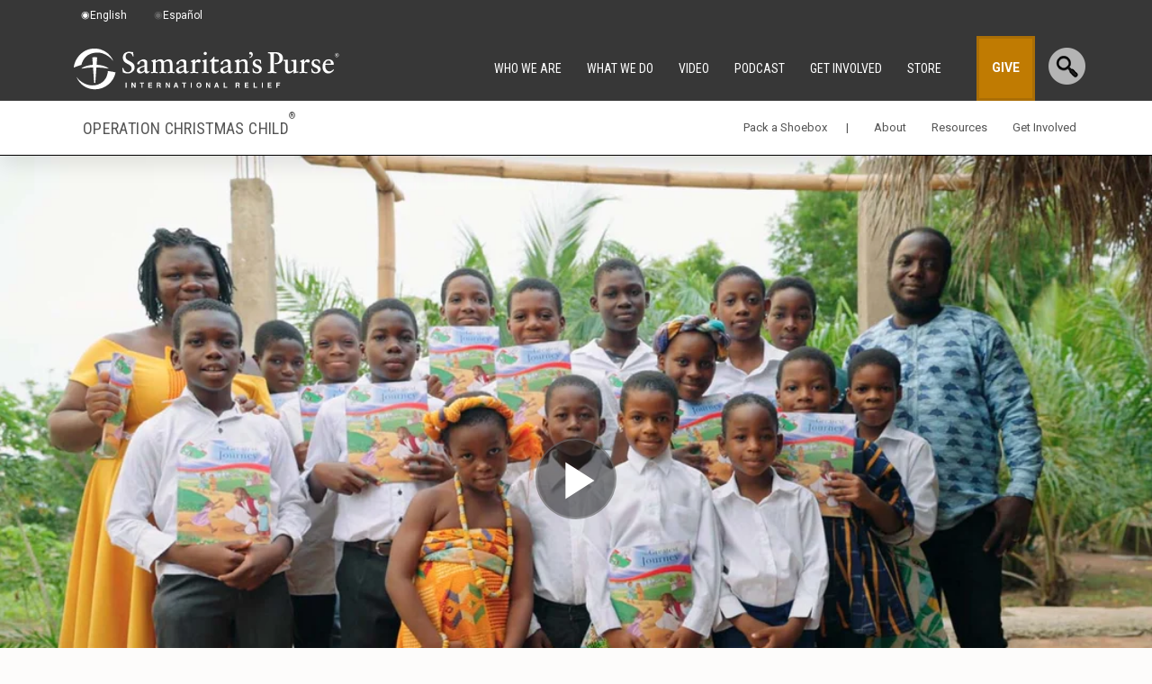

--- FILE ---
content_type: text/html
request_url: https://players.sardius.media/82aD088d0aAbEF4/dotorg/asset/6308650572112
body_size: 14338
content:
<!DOCTYPE html>
<html class="sp-html">
  <head>
    <meta property="og:site_name" content="Samaritan&#x27;s Purse Broadcast" />
    <meta property="og:type" content="video" />
    <meta property="og:video" content="//players.sardius.media/82aD088d0aAbEF4/dotorg/asset/6308650572112" />
    <meta property="og:description" content="6308650572112" />
    <meta property="og:video:type" content="application/x-mpegURL" />
    <meta property="video:duration" ="undefined" />
    <meta charset="utf-8" />
    <meta http-equiv="x-ua-compatible" content="ie=edge" />
    <meta name="robots" content="noindex" />
    <link
      rel="alternate"
      type="application/json+oembed"
      href="https:////players.sardius.media/82aD088d0aAbEF4/dotorg/asset/6308650572112?template=oembed&"
    />
    <title>Gladys’ Story: A Gift of Joy</title>
    <link rel="dns-prefetch" href="//players.sardius.media" />
    <link id="player-favicon" rel="shortcut icon" href="https://storage.sardius.media/82aD088d0aAbEF4/archives/060F75Dc7f9D222439ACdAF8905F/static/42B22c/CaD003e5F238.png" />
    <link id="player-css" rel="stylesheet" href="//players.sardius.media/82aD088d0aAbEF4/dotorg/css/?" />
     
  </head>
  <body class="sp-body" data-account-id="82aD088d0aAbEF4">
    <div id="sardiusplayer" class="video-js"></div>
  <script src="//players.sardius.media/82aD088d0aAbEF4/dotorg/js?"></script>
 <script>
  var player = sardiusPlayer('sardiusplayer', 'U2FsdGVkX19XrovMrS1thkRCm/ypmFHfRcTg9dtKs547PIR1w3nup1jaaleW9kB0zKfhsXktPf0BXZNyi+KUPUXg99kFYDA+kkyJoUJi5dqwUL4zlfAVVnAsFhkWCmC8n/bBvFzHIOmGGlf4tBoBJgrwoOe8g88+VclFrORAoQDPjJV++YlMEuATsqUR+R11RE2bS4xwpYQyWIzG3ZxISEjmGeZ0knQrKO3q0Qmn/65gGZjCkPBbICNVDrfWDwZqd+4SqwMj9U2UZNCA/[base64]/KIQ9NhgAt+h6nHXq7lffaKAO7X/k/IiXcjWOgdqyDXvBkvD8l05lWIVj7PmuGkxljnBDbBMm8nUjDTPzXIiR56jAJ+7uAzQnVG7Fvpgj7SLLGuKB9S+laCkgWd5IjkcTzKJsw8w+AmQxYgOLJjPmhbpIK7l4cDSffQbtz8C/AHXfV78OtHkEHUkyzlKe1K0jqMM4/sUW1zBFFUare2VcGgkhBdqNXtI6FGByTI4ZWUJ9AJy6569u8uTi01hkV6sXnJo+p7LUm0AHCqM87MhFg4o2iuAiQDWNnme2cStd4knIC0PIPEbGJ4NplZIrK+h0k0EfCGio/k2Rb7EsK3dkmWhlhwWgGqjc/r9ZW/IC0DLnytRuZ6Rmy1jD14K1/vo6W5486XiTG0tBVZ2mdxJ9fLNHKZWXI8S5P1Ccr/dPI3DcUTSR+gIUD54rg74LCr3OG+9UZcTrzyY0DWkoKrgdE9d3njva4r8NU11YMrOlkm937v8xIpyxHCK3peEKG8YUkhymD+BNLOT/iXbBS8MlkbPfzFFjAyfQCum1c3tPfFICEYLnO72eJq3oMsIAVDNlZXZjmyiJ91V4Gk7qDyYm/UXLYxqt+HSSQMoh2N/heXhWHikhN9jEimRUWgJ9dGu3uqCHyzDvJE6BBEo2O+idYxPz/c2udBGtc9xPx8gyD4HUzx9sOlLYcsy6Gt7SFkjaBhFMFevcLBpU78gY3XsF/fYa/7HuEDEOTrtFXPw3WHfwQ2jl8Ze1jCJhO6A1kcazsgwVSEO7ZMCWGtrouhHQuaY/OEFRbcysVUyItNZLmJJPARCLV9QHs8AyN1qT46B3sGwkhjYYQLTJmpTE5vO3WDmoEKBoNbQa2A5ZC5wiYg+qpSQZPniM/x5DkYipWSBVroJwgcKJhbw/TY7JPYKTKgBUDTQ22RBwx+hNCgYwtHNpzH+9i1GuGCtgHir2ISy6wn7h976b0+xEDlWWpoy3JaXJ9uXJItJOFOBIXo2ZWmp+xlChfBsWD2lrXMJTPYMT2G85C0FcQwEqmT/Zert/Z5+xyIR+I8aPg1jfr+hHF7GBv/mrRiRAfQwD9D0Twc8IBiBuY2O3pjmm0lufQY3xLzjXIQ4FtZEDfkxXYO3Uc0N6I/lUUYzyTvwHEpjftbpvH5rF+zbt8F6TBWWem5bm73s0d6ZZoNVnM/DQJ4suR+jx5zoqeO6KDsgRrMQMeCBfs7qQk+y0BKOzv654TQd6ojcxSN89d+9vcMbaABsJpRuIqghsex6PwjRJ+S99M64kHS4zeeXJX/wSBhJeq0dEpfJr2iVMrnjUO1PrftU2XrTAcuPrlfPWLeJDz0+KCqK8hozLCmWV70Qg5GdS8EQyTy6sRH0f24Kk7wceDlx0M4Urke2OwMWOf/LW9nQ/BhUfwkAqCwK4UPWU+lUKrniwbpSyDeH8ZwAoR519pQM1SnqYNrPjc5DT5i1cgPLUynVCyHgkaQQd2cx1v1LCzgcsRPR0zn4ZHttygqAjWAacwPCcoXdQhPSMgZ8MLTQgghTjkCSN0dqw7nOcQNi2ND5Fi6GR/ux9pbH4Ewo5rqPFEOZJmLsOKR982JPkZdxEbdcd+mkCgvMzXuECy2O1eE+zFl3YJtqZXgZyqoA7g2d/YCS/OIhgWlufuc4IDiHppn8D7lJyptFFri8qAk2f9o44YsFlvlvtJe3EX5zPJ4ykEe24Pi0hzF9Xj6ua0CuhvY9Rulz7nF/[base64]/bLbYAUAvTDBMxBBEZhp9Vj797U1i83V3//zYwvooMMar2cvGXbz8B+jHNhkpHzX6gITPza6crz7fy+HgbImQep/lSoXSFNZ0AMRACslTj8jDCsat9Vqvr8+gIyAtaQ5d58U2bxe56wD0235hK4SWAf0v1qzcXhoecOrljV3Le8nRj5YlxAcz6yuU8ID2zXqgg1hpjaX2nB+0oOFchg1qzBRvofpaSt3qmexcl4rjdp/bu9ALUKIO3xk9g7wIGAtaBlfMapM+tK2IJLSMsgOxBA0Y8A6z9KuKll0OtJDBD4OpFE8FvzF2nmK5LCKUO7ezhppUMgU9YYsueBz2+9WLyOwccOrmBNolfSWJvtgMQfYOGrU4kWnwwah9aWRP3hu9MHINK4QD4iMjC18IK/8ONcsuiAf5Pzc25hNgnhiSq5sAc2aQL+QA8NK2JMcCJzA/YU5TTdyEW6071JjjQUN6dF+sYHxOmzeNK6N6qZH/WtJok0d6fwfOr4rbTjzuraUytCtwnV9KzvzZ3SxGN4cJMMwCla36aIHGq++1zbrWorg53XqOK6HyReEtaRRdSC5VEtFrn5O8ExueC5OjRM7BZQoSofjdymzwq4AIfFq4MGHt6YETEnoe8/I6S90iERTunmUdROCB5ZFmCLSsH1V/WLKnJ2jmr9xDd08CSChtrQKtDCh2PTq14MZvZHi+sDJ/vtjkPT0w6oU7DvgSgylB88P2K+TOgbuKqL9JLBbOGbghof2hrMRb/fydbOpSJCQK+j91uMJ4LTKbrBcvlmi3c0HY6C9NtYHjUQjPT7/fsM2sycDKGI7bKixuAl+4efSHxMRtQoU23DIN6sa3nAzUftxhb0BiY2ve3DAMXeERRk/pPcPf/BKduQhMW4ueg3pM0Gy9A3dcZt5v22uZyYVTRk8PiQvnu7G8nq7P/MoMlxkK8tz7ykJQFNyGSrVJ7YRmVXg66JD+v7goC2tHq+lELqEeba/xRk+H5ulhL6a1b4HXALnZ4AWek5RcaM/dQZn1k+wUdQZHtAinObKU/VxpaCluVmvsObTEy0Xz6crCudPXfCtT/WfuJFGR8PXMSL+JZzL4v4B1i/cgDZfYw4g5Ag+98oy/9R243N5Yj9jgqQiIs20OKRpWBEZcqoJqEZzMxfkJ8qXrO7PWYB2i8FKFZpxjjWhTD2mcf//L3INTelF7uZe88aYPOT4Fo3CoCedd+H60wbbbRAuZHRPVXzHgB/GXiquN4yMxdiSIE+U2JALEPyeyFnO99Fp5+hZVHzI0wEj83VA7cC2uzO4mG97UMkFYRdSX4iYSVsSiqiPALYREMHVlwfkYZHk6NNcenuQitLWlHWLytkrWDQC5Xzl3uTikwyxwlNsQT/0egWI4blTcCx5aOK7OuoJwaIoyB5cI/vSbZ8hmUSxpmsF6IkmcDg5LGpB+yGvsmX2i01AUdM6TORjbOZE0XCQdj7aWCOkuiGdsBs+K8DHQKTc5dnl3RX9ed/NoaNiNeGGNft0iPAutrg58mPB/W3CyhnYZ9pKEyPZlRr7kQyLLvAUqYb0FOL6gPQXLclBfw1IPlVe9tPJ4fWl3MNYieNBX3rbjb8rCOvYAzZhl6pWG7VprBsYfhy75KqOkykm0IvA7T6tEW3rwlQ/IW/2KNZijOwwuiHxZkFFhAu75Lb3/SMxhNjfNvRCe+Bk5WwnbnO7cebktxHqbrbkA5qZTj7Jg7G3wWq+lmDPPvE5OB8NOJsAQ3MaC/UDbPc/4lS8fthG8EkZW3iaq0QunbHiFEbE8d4J2ujPFByRCaX1sDVcBMVbiKh6XLMZ8/eYYjEnhe239OYNHr2UUUDlHvjpGiyCYO1+jMQyYWrXth01oQuoWodV5j46SlyCtqZ0yfoXUW3zuTs8n8fpDJiq3V/VYNu/cWmw0Da0wI+INGIyCr98eE3mvMAlgI3ngHGPiGgYqIu3tbh9x58sNBvffRQkMrtLCqqPoJ9rdvKih4duqYMxu+9he+N6okacMwM+8cIY67M/qAJvWvizzRKEtQCSer1uQApSM6aT/HIKcsEHktL/nDjxrOWcMZnioYzQPZls+p7ZxWe1myCuFUCgawpbXgw7EMyd1/PGkEy1cZxIq15BrujlX69xgd5eLxls+oA2/RCSUuuYRmJa5PXhx53ShR9n8iG/z4uDpFgM7kGNf8cajr7WTCMulHcUxupXF/rr8Xn+vPfpd3uMlbChL79p75xh+BM/pcWD1gb4/ad2+yJXzRPMQ+rwm0iY/aHZ1YzEBymAl8i9+rshdCxkvlODlU1gOuMdzxbE2LqxpI0+OACbx4RZx5bWcQondHJvVqqnQDCHlSdwz595sRKso0nZdkadh6/BQdGyfvcOliM5eCxD/8ixOMhDOfQ8b+DN8zvhTbNwLjNHcM5hEgtm2qq9hXRh0IbaVhFEiAnFXTVnCqvKIxE8agvxB2jm/lXuso9qEDQeFcl6nu/HMbBUSuLi6VneWVdN0UDD+RRHJ+caluyVNlYpU89Vr6PKOPlu5m/RfaqPJBFTR00J0eEVk8Gyhv5LhMd/IXZlRQGs1voPy2rhspp7/[base64]/Bqxkt/pkN/ohMqt6lTG/fectYx6gtKZwJrQto/Ak2+m3WsoZ7+ANJaPMd0f+q1nv0b3GjIj9IOsrbcC5YIbHSwZBqgAU/C94zjobM7phUbK49TYLBKs5nDK+a1SFfDWIHW6icMvvtax6CX121cJG8eop0jRWFox0LeWKQqldGjJVeL8x79oJLifG+TGSToTmkaeHFIw7zKzUxfqPmxEms9q1JghRdFkNqElh3pehpxu2LCMynl0PrPQsUH7B/dV2/IdegTbE/5yUkiNxSgBKWIBNjIRLP3J58cjkrbjpY0/fXFCBYU+5Ii7Dv2TyLNv1+r0FvWZPAuYMv+c6hRY/0kfNsoyBA4+a6RSyuMrHUlo8HE3xjfbwXhY2NUCIPm11YNT9FUkc8iFOdWaPP23oNu3JdMsg02MPK6/z2ttW+aOBiV1IEAMet2Kaix6CnrK2yuuhKOPj3RsU4fzXqqZmwpR7V/bLji5q1fwI3NBS2vVWYkkaBzDfC+dW+ebTqCCLaAupUMl5HdG9U5ElnIMWKdK4r2XeZjZcyrsI8tqWjd6rqtVbYgTq/bK18UfnPnfs3oFfuL0erDCP9JgPjAgHHw32tZt3wfuFw7JPmcQR0HRX1qKRlhgyrv98hWtwRv/z1YuZ2LZGeoF1oeZJut3Z3/kuVViuxGw8mF4PqYbYRhaQpD8oHVmfPtY8tzRZtVQNcE3n4c0VAN6QW1ZRFj+MQOKguq3E8wdTjk9JiBosAkEsr2IaATIWDBAkIN+w/W0O9gaFblkFGIGphp3pRdUuJPVeMaPvuJ7u1YcoCvZU8uAl3wfkoJUciPJd3tkN1eY+GQWjAASSIg6SO2ZJxo+kShAAPpII4O2DB0ZNQhpVd07uX/[base64]/bZyLLxkPNbej36OxTh2x/WXmx1T7NSkxf4lmtevlEGZ6jF7FKdN2qX/21qfFVUmUA3HUsJ6wReTtaETalAZCzRq+nLZt5u+CsU0RSFdFcq6ConX5g+waLvapfBIILlkF+m49+AEqSJdSRRLAPQX4gP9IF1AW0fotSCvEzyJWIzhxfv5CTHXNyJFPCmE/xI3V3oM1dCvCiev+cN59OThbfaA86YvWY/H60o/AWxfe+wsSSeSAggtO1CY2Lw0PlAQoxI63MfWB0a51Kxw8dVIFjBhsWzjs06xF9766Df3cf9fiNMBhUbTmNewY0JnZhNamETghOl3sp3k24DkyO7fLjWrsWhsBXLSXgPhxqYIKNMw1fHIgw1E7Ie7WcWjJQ5XGIKHf5XjpscRscLiY1/Nj1B4T7utqnUCJG+xyrzqm9zVm48itMP7rvV7/vsW1FXti+b5kVj5EJy9Xw9zRvqJhgB/xKgOCylZ1ADfcqwXpoKmJerLrAZSzR2j3W0C8YOnHCCx/MJIrrpi8szw8IHsHzWFkTKAgefkIq/TwSNa1t6H+O5xL9SSxL8ccZcnvYC5gCamVC4kDpuWsNxb/hdeUGvfVNMwcnylPt4H7q4jRnD0cjJOiF4sQi+hhwiHCKyAXcR8T9uRj3X4BKD0Y6NE/XCed7TmXE4r2mIqsWN5sVxd9WXsmw6fvZs9JhXrLfRT/uVVYb8C9b5dKQ5eT79gdDb6zLBd1OgouH+zIoQ5xdT88XQYODSk9QOSEqOz0dCpHEYRYveO5xYtzAeprDGVu1z5y/hHkpdJgAmqwn9W+gg6no5uiWNYyzeDMKruqPrQEey1aYgbPlsuMRKWJ2SM+6TwpJvau/UzCVlOhm/GlNoO+wA5Kh+0JsQrbqr+foCZAnxudhFCvaFVHf/d/[base64]/D098Xxru++lKCbRqGn08NENp3YTc9Hop78/hJOpcK6TP9KPT+QVh1qI31dBtI892TXutRDtDiqOjTVV4QUvSrOfsQb40rzJvfF5uYb10OD4mIW5AqbAV2gZHxqpK/dcl4wqr12Mv6ww5wddoMceLi590aPtp4X0a67c5QuP3L4z5cbSxo6yRI1as4IL6FjF5R8pfAfXn8JHe1+VusDRXqwLf9yUDWBIYa/[base64]/CsU/09LqK59uKVqhxcsLyvCt5C/PgLs0nU/[base64]/IaA1vDNkxCC//+K8zEj236vDfUs3g+Fbyk37bABwawXQ2BeVp+a3mNlKYbQP6F1hc+y41cIdSbdeI0RGi3+7V9lT+qbdmczdrgyohi/UDFMrxKr19baNT7Nxl7+9t9Ly+m84+ULTuYHzsRoKxeQgHZMPvLjy8Didlxz9D5Wvdy6Q8bOSaYxvZbaQXUMi7r4pq0q4OYe2wfsUY794kYSuCYJORSE1Fh/Zqz/FjmYuQsnBlEVeHi6UwL6+F/bOBXyMlm1xp7UWCwEEnHoZW8Z+RHkwIm20VybXrr4eROPi4nb1RHl6cTmoGzk/euRKdaYXoqmsViFQT6WeVmDGrR7jlk/yUyJjQ/K3Qgli7PBgneoQYsBVRHUOJ8mBxTK749k3uPsIJEK9fsk1ZqSf5pqQWb4Dh7fwlIu6FBBdSArxDSjjeHYsMdS/YNZl1r7r3KXKEZpgEMl2Iyy8zbRFMpUkPUSOGP1deQRuThGDL5BA6a9jrqY+ly8BHSGrgnc3l6i45N+XGOgzamRssD+y11OrhZ2IOM0WXQtaUFhbDU4opoLppLTQyaNBSH8EWeK71xgxfqKCq1qKZyaVE4l51mdURlWBPB0egsV0N/yHi7FVdH67cIUpfdKGsfyaLGTN0F03Lcv6juDwzzAJ9S+vDVlCItfJ9xegybjm5Au/Xct1ID8tP827Dg19XXe6oxQCFwNf0xVgpdpBsNnYE/te4cNBylj9a15rD6f1aKdmyODnlGRjB6ENU0/4cYb3nsDJscZ/ZrhyGAx90oG5RLHqP7KuFnXHInKPhTvXxO7szlNbxWHlZVB/Szw9wbiVpeR5akqhwrqtQ94DAQclyH+6nGd1K/tVAEekBTM++ndeLWi+5gGcMtiQPABC+sPdGReTJtdN4yasLhJxbPj7n1iQT4KjgYygC4UC2c8YquPrNVvFueav8A0x5wSGx6Dy1aEMWOJ2elNaw9xc8aeCd06jgmEY+fa2srN31mwsAi38n6YuCJrTa5qYcKpnRZfL7Jpm6uoLwUOLME3h/xGBJ2/GQD8jJWlXSGX0W/MpGM4/NndpDlFnJGT6yJE8zD/Smdh9KB+0EEvqgZ9vEwg2Q39ktwlj3G7/AeXdwe8wL9Ic+v0UPfGWx58eofZUEjFVO6K+XU1AezZtPFy2hCX51rnY4Naa/1vlmGoNFfUvvJ9T4Zy+A9YX0swe2yBOXhLedEjwz1rMa9zLIbp6bPy/mYurSBfTJdrBfh0xQxoQwya5JFhwh/XUjyqphMA9AodXTIzNvCnE9l40VoshuNcbH+Qtz3R+VztOt6yRiGV69oxxNnSpRgwqv+VvrSMUqoHvTvMv1mxBZ0BA4Vo77kq7CWx/f6KoeiXJTZSJrXo7tuQXHWTsOMumS2wVAn/q1DEa8yKqsEiv8iQ4XTDl7qHRu+1lTylzCL2J68us8smZJhQ6VP7I1gXfDPKwpEPDoWsenEGouzKrq9wLJkbYTJLI0AAprPA4uwfqDzFOj614B4W4PzqAeuVPGuAujDw2d2QiI2W/0hTUbRTA++7Rvq8Ee+yN0Vtbh1MBAmEqrJD6xBcQl9A1nBzkZMAnszfcIvxsv7NDdOGygKZwT/BOhAYELzIh/ZgtnyWhuN/Iv/Ot3rnrSHyRgsrz84Q2Z/0CRkDDQC4BTPWkpUcm7hZQhwfPrF109vZuOJbg/zVsshdwONDWLnvZNvUtHtlF6ViSTVL4cGKOsFgFJKXPUvZHORiCV2ZrOtbf2+TU6tnJUfYex/NZWpmcCuOnmIlTCjtEBI3yGLE4Wjf32Mq2g+HijkomC77zmKrKcu8QW1TSJ41AiUhBrhOY8fHFF/mn45sZpjjStjEN9zSZA7m8TCT2l/sdNKoIsca1ZZK3yJf9K7Xr/olAkmyDzGEz+8o5LgCp8wS7UOTOAoybtg7tFJVZsyDzsXTxFDk7hqH4QNGP1cQjr8SrNMeEBJJnxGOJXaqtND02GXY/iCbukFNiKpzEloa+pNWj+7eQIEBwFp6BWhtRR+3A5JgLu62dAHk32gflvvtuw2yfCaoye3nqF0AdPP8qGUnoOfudvzFHK4BfbeYMhJ1YKbRt2fEVPDDqnV7/[base64]/PZzHVIU0z9pUDsZehysaQWnw57X4asAuNf18Y0phqiOcwypKmXqJps9jFB9Qf9aYURL38VVhh2pNlvMtoQ27cP6qXGCaMvOO4naQqhXmTRnCBDMK63wpsF0YrtijVeKrRYLBXw6LrcuTGUta0L/JWwCPuglagAeEEgQBcyW9vGhaDI7Yz84X1sLZaZz5Ged9O0QywZDv1y2m1NIl66VaMFT4LRnzC31BgnEXVyX0KDlmEIS2urHIzD8++0JSk+lFpo72bPo84Lo5QSS2IqZcqUBsRmjJUica5JDRGzhV1VLwh7ZGj9Xg0FCr8d22v9U/zkIPr34jKyxvoEehy/fthsK4A1/2DLV29ecsa5fF/HMfC2s1VpgHvECs6h5FBKS4QurDgfuRiigaCaWSIdLKQ+tnDYuasIYwHwwCV+nCJM5ddyFZnwBtRQ/HtqjSw8G7/ZUUvRrHNuD251uaDicE1khsQF0kAH7DPoprIGsKeFR5xC0U76pXaJs/yKHPeuiHsEsgIrxwOKbRADvGRm3PYewEsFIymmljja5mA4CgP5fig2N6YyYBVr+ox2JpqFRL6wfeAmjom3Zic5PM0UqdBvY2anJBrKWJ8oN1xXm1TgQDCikaH7+gRYKnJhgoA4MkQFM6MjDkN9C+C02XF/ID+ywQsX81/y3Mw+iEdIz6E+vS5r5Hp9vxqH8XtXxub83C/TkZJykC+odKjOSULWR2NWtzuy8ANdL9A98xy9WVUBRXHtCl98NGnBh7ESztCyqLBfWr5fJEBBQ4vkGEA/ibqXicgAMvL3eYd0fh8CQMpQ0t/H+o2j+kIuLnA/RhosChJ+X9DsZQT/5OSiITtDU+KTeTQxzm1HJFcAsr4A8bkE+JsirDR2HLjmwFR+kyVjRGOn4gy4PblRSEm1Fq6U75FtEb09fRwaBGJlNs+lpg7kWGLNMHq4/pi82TGtOQ5cXKvM9yFPz9eOIXLxBB5JfWUvw5WiV4Wip2uh82+kmFaA8zZHCpPltbvc7Hjl9Q4xiCl+l5MABwiE3MH1KQzZ7jkyzuX7EEb1GERlbGTcsE5zJx8i4s/U7DEHp5raA1e8m9zCFwxQj3VogfD0viVx3CyyPcTzBXXIrs8DVacsxH3A4hK08A6AG65EHyEQyRW5Gizzmwo9GZqxRAfdp8pEz0s5E59EZUaQDiTTFt5v3o+Q/iP5nbw5NVEkKJwVT29EnEir8BmsesBUkb2KPmwnyldmzl+31q0+YJcExnaAqITHOV9cnkhO8zTCcpJe69QFwzKReePSmYRs8KCD0pMjIzSiO7YT1rHGLcYO5+M8n9z9twWQZAmo5htV/vSnbSO8f7GqQlSoxRU+nI0IrIDpgcKnaNddDugXUa95/[base64]/tQYIXI7YCHqIDw32rGHomqMKRskcXS4AQiopavtD5KhXc8pHR5TgWX3FYWDPdZtaFfoXaxOo5HFjjtoOfXp+T23Adz/DtSta1aSBY5BkVX8+//n5YL+pmcfhQvsNSebfGqr2fM4CGJ8Rclz8SaSliXjg+2d5RbhCr3XPpiAdmrMk4CDI4OhX2b05FQe+qZvkdXHbPb4yygzBPAwkBQGFl4Kkjh/wTgqtpYmh4dLufv+HkR1+pjgqd1j/d0we2RA3zrk9eINctucQkUHV3/FWnVrgHb98n3yJZuNiYuhHgCtLXX/fwOg0Ih7iApXgDcPMiTwdx8wAcukmn3Ocaym7hLt4HcnJrZcv5i/7BCHy6FapLmWdgBII0boCjqskRaJa1qW6GA5utEZkWCMzVByB/EccD/uWLURVgIehOXjCEyfiGAEEVn2QhoHhBgzH8pn3PKK0rPRLZCTRvAQCWoWnaBM6fzvV+EULpedg4SP2k0ySiywH5fzlGBPMMmjK7Fe2RuorYxjYi5B/KzMXuH+w/2Cp2D4/IDAGLf1964oSpzjndJQ6nyMKk7fpHMCEOVeB/z0pIwfu6rj8zZaqEV3AEmvEBUk7pW+KG8Bv7Jb5vULecywOlf9gMLqE+s/80XlYISntXAV4LdxImGKvayW993lsUpZP43Kj2K13dy8/I5L1fIOj+zfnhM5m38AU42rmz1A+46MmCfsCqwZKhhbAF2tU41Q2Wau+qXutKp+4MZJhQBCFHVlLJX/44qYzwgaNOVBvgSopfXQGHjbMZbPKcIKWazd8eoKVFeK4bX7ca75N1jEiulh+VfRO++TIXdMMzVVUbv+IQEIyRvph/oVRHwL5oESgmKxzFrMVE6UcnN+Tg52n4sl5bP3GmaXvAaMiqZaqiLTVHr1kvSghC51QBTVe+m1Itb83bXM+CKTdGcGI5Z2vBOd1BTZF+vVCX/pOZK2bGjMicRq6ekLPg416q4UGrj5aNguX8ll7BPjYDjHugp2bPQrljngeHlzMX5LfgHu26d1xqjsH31FJEpdPtH6EcKCTBjCJB/3kmPSJnfWSx+VEyB4mEQ7Axye6JpZpuREZ38+obs/MjHo5Edigz03ao/eYfVGz7DoMwNONrXR/lxHw4bG0I67Mcmj0zg6aYsFFRQYznkU1K2KcQllDudtmluRAqfJvF035oXI0vlxXZlECLrSZy2NZNwQ+lsFTQCXiWydp0HamcLRlfa7DYnGKdf8jUhwSEaKZgpix+Nx9Z/YaSR7KeZ3pmq5bwv5/6Up21oxr8GwWRtbP0FNMf69duGdz92S4f7swL8ojwjQSJSjIBLbm8VSaY/n+FdU8xoI6PlrTS8yMRVuLK2tDk9quoiC68EfdwVqDsGUV4f240la0QK7I2V+nhUwuXJH34SadRUwz/8qrCOK2wU7fEXnemRIhpTeYOArQYO3jbFICMzVwDaDeuJp07PgIwcJhBTZWng2ogA/c7nnL4KxACgQPGXJvi5wzgFhj5dtnFi30xdEm8p5s+CUIRZXsTyIUDlylhAd06nsaJANZdV5Rxp4fmrBGnYQQzDSNAgN1sfwcjvBpkdmdPb/LvvOvyITgVPd8HC5kwGhW60IAAjqsMOGiexIIMvJm+ICVA0+ne3XVcdHdByDBTLHJiIqMUx30eM875GFah+yssivfAzJHWU5kpqdXzh9kwUGRdbgEAJ8AkFeEgdEFL7mO6Pw51klGQg/15U5iOapvBwNd+680TcU2K0wgpVjh87dmcWf8vhOn4vZbjbC/GmAliQtbg70xTffAlcZYz3+nwK3e/[base64]/oiz2F/8JZsFavt3B7CUmrMrfqR7M1SGRvyo4AoPgPXFn2birOILiD3E3p8bdDV2wLcHDN2x0DMkG7Yq1+w0s+aW6CF6xz0TH4Ys70c8PmP2EVmktWisEnvicZo+aSxb/ojo9x8s4YWaG9sdep6XVasL+edwdKd1gIZ2ftqDcmNSBDw26AC2xBnRpCpTAzoIYb3G2NjEvrlpmZaFOH75e4ZPOCJpTtThkyqAg2eEQZtrXovyq80CD09fPkA37VE6sBfWatg/G5h8LbPPG+m9LtBW7ywW+avEr9EeUe6z5VMdI9gfFmzDC1sS1E14i/Bt0GesepEcaC7GYQYMNyeU1euAnvMgQKQEpR0M3zRXtKUO7/6SE8zy5ByqLAgldglVU08jJm5SuCvPV5cAX46dPU74Yub+RcrOZUqRFMlVFPSHDGWWnAjM/bSYaonSbSV5eC/0Lm4H5bK0Z+drep9w1pV9FGFBmFL9Np8Qmwpe0wWSpTH5NgP+NulVWLBM/lyAqho5R6u7EzK48WG90TYify1vXG3bMbAIbvxvLkr0NxpMEAfSGatx4CL9Hw92WDtq5u4Twy73vDjx9Xkr+7W+dfGSpZkQzWoS4QhS6VRA59ssfAL4pQOAOc8+Ztryqj/cbyMGPiO7w7l3+akOlntUJZ/Y5aYp7vzryBQoLZolFZICBgSkOFNcJ8U4acVnarKV1Uh4mmmJ7sIGkUWaY61dfJHZLxyQnfTH2KZ5+EmuIHwlmcSYtqYv7PYxnXQHap2SnXeZ5Rl7dEX/3h6LiKTYCXTYemjuXEb3VLBikgBFvZEcl+SPnDAeh2SmRCMZBvsVKAGGBRr1hbJUHMVPZCe8epX5b4x6TkpISUur9iAnxNXzAYtbn36IRbcVRf3ugKGOwIuO2UwOBXk6ogpr3gGOv4e/vW0S/LSIAju0sKwz1m1D4w+j61ROpXwTT4sMhLmv/SWIQvU4hVY+uUafJGhCuF+VlilwQFcB3HBX5oJeRkULlRHO8m0v5Dw6j0DFV2f2n+pVL6+6YnVRUFYZ4ZTh3Tq4ElhiibSThamLaj01F7ItkU0BqMNUqRxuDcgIjfcONpYyFcKctt8iqlRRbxRuUA9dyF5xVrlU9RWhkP5xaAMYRJzy0j7dL/TPPRNGKa7pZ4E70nJU8/jizp/m05mv9K1Lx0PGhoipEADKJNJbRlrBpuyh1H9OoATYZ9LLjRqW6OjnrI28CJUkCIF/eMgyC1Z7zOmh+tWETkc8vagd1mjDxUGrYlmz3zeEPnmFwomwjkrSdJurjTDuEqyMtbk5yjl8pxzdQQ5mifwBmdDAJWZpAtnzJC2PUmhY1ZNLqwr7vwQNdnl2TXUiGeQIlUSEELzp0gPonY5berUcy0Xc+WTDT+TQjeMyV7ZqQzX/LO/BPpWTP5cIfyjk4REvRgNG9QRtyZuS962NRmxxoPtORyyyTgeOzcZqwH9a185PnuJ8zBwfArLNAbh0dEkENQHKIVStVLGvyY84c8mfE0K2jsNcFaE9iUOYpGw2pDLjOPF2WQToDOGlOIfnQQUQY8LAnBgF8/SrwUqCDOxHIbM02HNgggQOqwMS81rC/iIZ5g4xQxJHG2uNp6ekVXRAE3ol6RFzaWAAbpy1xO1igSgLNXfKl8jI3mUHlVBinCp1OV81TCPGNFrjCHKnzfRfDsgJTF9ayO/F4xrxvr/TFzYtFVR452u3DeMemvBE34Dp0NQ8XRv0yIFqOX00Vd38xpsYY15DppusNnBYI8dvcK1USiQ/[base64]/GUrLpjli2Q6+wnagLw3Oko2M7dtMfjfepZpFgjrYRWNxNDKzoj25QbeipA0mDeSv7wGHFMTiV0hNnXX+ug7YvejOGhfZx+HNF2fyvvWEIIYuqbWUNQdTvz/yXVJRmj9KHZoC4MM6ypBkhsHqJSM+tEUo076gs7nKgsw0XxvPhmDzpz6A08CtPgyWJVvtxJAhLCUO/0Rud/o5dS+oeJEYSgp68awwYFZpqgIC4cMCQubQJKADrgjNYv1GNBqbUwM5ZILBAVT7IFNt8PgUsfQnU/o5QlW11HZEGiTiP9MH/QWoWUN/588NjnhWRCyQQBrbeKeJhcMv/3JuXBD91O5SRVxoAkxKaR+gX0AownG9ACgfLjV4PERchHtKuLz0ct3/XKnQBFBUtcDeBtLHYbblrilLunZRfLUJSV4kCuNPbXDkBHxeY0hwB0uEJ+KFqWpHA2v295Zk/[base64]/ugJVWpzoY4tkqaP5EdR7x+Hs3lSaP9qMu3f4mU6Txc6DOvfNLlqNRNCK8Iq/rxW4+HJ1yQnrcNpi6f6l4B1yTUiF6owds2S/xQoz8X3Zmjjo9aVnIC9ZkkWB3Re/miJXCyFTc9eo/jgKZfZqDTfLUiu3zH3WkQrw5RM31btqjWmXRE5iDothol6v/9PfMkNULTCcxkoupLxHOstGt8AZQpwFHZviuPzsV75ozo2B0jmpEZtKCnKh6KLf+LTPVizfIDF7NgloYdwMcOltPmQhd6KSiqAEgr0T8n/RKWbZcLAmz230ben95m142SgJsAHrg3Gs1YMhjlfiOuiSmnTc2B4542d5ffCZFVDci1oG4DoboRzOStB7TFxm1d+SycN0h6juAokkmKscwQTj7PkPXfrA0a1baN8F3ov9bWSE2erQwq6/+I2Dh30MPwJGhaFd5L1uDA+vCQWWOeu0zA5Qu3lKSyzY5PglfX82AR7+C3yunUb/dXfwE7KL4UhOCQpT8YNjgUau1zgJv5nh7Eb48vHzCocr/FrKYp3CmQXftAfFgJwCh827bb8r4/32BnluSfAZSVvy3EYGYgUY5MAfhhVLfqDvD8VqVYXZoqEo2DPN8x3Fr4igVivQDC9npAhJmfzD7EldzTmbKoRA2Bl5F814I9g/uUino412k9pSwa7m1lfqL9aWwqjtNHZ0jvMP/Kl1PefxBjWY4+GqdopooifjinTX4WgAuTVn2C9LgBRO9QzlC3VGGB7OGlXr/QkHy5mkQQqP4iNG63zZVr3XP/XRwSykek6CbbpfF1ekGxPPzlOSeVGSQQS+GA9LBhRLPXHpNAmqPOOd1SLI2MRU3wgISdfrDodBUOJH25pPlesEA8thkS3YcZuLipV8OKeJB4EQx5ZwfA/95kjsT47hRwXSWQrmEuRUMHom36osdkhUm3DY8pteLPoBwvwchtvNcwgmi8HwK/2KA8IyGBRETipL4SPo1G44LZA5ROq3A+g1Xay0hYuhk0hglImhVKV8BnjUnMb4jf+d7Vhmca3coCY+yGS3mxM9TNCZvzBiIYJslVeiErwBOFsH/4Jj7TdPjw8ogd/UipQoZ0tKOmnIxpqAFJtarJYHAdsJ6LqTcNfL28vLx35ZM/KtB3CCEdvCdLdQOaRwG1WG84iiBX5DTlgBM0xwAB9ain8zP2ddJi3gCXiNN0DOFpoEz9iItkXH7No6Eta2kRIfZ5vnAf5tRnS30=');
</script>

  </body>
</html>


--- FILE ---
content_type: text/html
request_url: https://players.sardius.media/82aD088d0aAbEF4/dotorg/asset/b2F1871f9272791f1F634b8B082F
body_size: 13516
content:
<!DOCTYPE html>
<html class="sp-html">
  <head>
    <meta property="og:site_name" content="Samaritan&#x27;s Purse Broadcast" />
    <meta property="og:type" content="video" />
    <meta property="og:video" content="//players.sardius.media/82aD088d0aAbEF4/dotorg/asset/b2F1871f9272791f1F634b8B082F" />
    <meta property="og:description" content="b2F1871f9272791f1F634b8B082F" />
    <meta property="og:video:type" content="application/x-mpegURL" />
    <meta property="video:duration" ="undefined" />
    <meta charset="utf-8" />
    <meta http-equiv="x-ua-compatible" content="ie=edge" />
    <meta name="robots" content="noindex" />
    <link
      rel="alternate"
      type="application/json+oembed"
      href="https:////players.sardius.media/82aD088d0aAbEF4/dotorg/asset/b2F1871f9272791f1F634b8B082F?template=oembed&"
    />
    <title>Taking The First Step Into The Gospel: The Greatest Journey Overview</title>
    <link rel="dns-prefetch" href="//players.sardius.media" />
    <link id="player-favicon" rel="shortcut icon" href="https://storage.sardius.media/82aD088d0aAbEF4/archives/060F75Dc7f9D222439ACdAF8905F/static/42B22c/CaD003e5F238.png" />
    <link id="player-css" rel="stylesheet" href="//players.sardius.media/82aD088d0aAbEF4/dotorg/css/?" />
     
  </head>
  <body class="sp-body" data-account-id="82aD088d0aAbEF4">
    <div id="sardiusplayer" class="video-js"></div>
  <script src="//players.sardius.media/82aD088d0aAbEF4/dotorg/js?"></script>
 <script>
  var player = sardiusPlayer('sardiusplayer', 'U2FsdGVkX19LslJnR2YlCeDCXOSNO+dxnWfSCcIcY3oK2ZgA5ldQ1osGQNfAkjcIzOMGVZH2DIfQ8hVblpf/Mwy+s7JJlAlS5VstcKFxBdXMXIIzldLhFHQsJ8lezw5WdgNqz+0IXjIUZPcHV2YTJKc9EHo62ZUiSSYXU2ihkpzO2+C6GUCCgMEHm/O4K1SNppOo9wslbh/4C8kdjcrPKeVAFpjKxOGaF1oGTb3SE69YiLmEt08J9KRM8r1aRo9BIY4XYsToCZ25eLx3uyn9qVXYHbvSPAU0Pz2kefn9sQEm+YCgYedloXir8JfPQ4sDy4uafoIhZOyrXsJYAkmsX1NGN8Fv9h0/N71ayOuxrJ0dSuNj0fnAF8Mry65dcJEzpdgAy+GWk8v3kFO45DQbuM6CikZBuCjgvnGrpcVs+7pbtHVcgP3VIWkYHqZg0aK43/BgGP9LgC4m5JZx6n9EufOWG4g6jACxe3fDY/52CUzP4FHDCvCrhGPf1UwD7Fl2pxoZR+CmCjO3z1NibHlKSKtJiXJ7x58Dc5im9uUqskh5XQ2GN2bQ1WGRDlOOGKNPGUcetIOIE9JUwLO4wHyzLrHh9X2yRNZ6kweStdi7+FrV8/QLcd6oQpJPVTqoNijdM1GxNFcyQZM8a+9176ojgi5l7ZwsJiGWOqIrfvsh8wj/MTJ2NG3jc+kcWpZhI0o7njMBzm5vJo4afzZ7ty8GsnUAlC50Q8N6qslMJU6DH70YsPkE56ILUtr0u3JFQX+oFvgidIqOB/tXJQ//D17g7moZODJ2rXixe5NDghzQOsA3R/8NqGCfodvTFaub4AFHRhrlfUmgoM1n15TyDE3NCq/mTHtg8C77CdTDvohS8mUWlYT5w7pj35U8NaBcLw2G/76d5DQ2hbKFysGuh/eovHWO6PeLAATH/MBBpwUe/+zlagr07DvbpV67G6kORsclMluCvcUeVAvuNbyd/xWLqp6Ql36xEbERTQ+ABhdSLX1Db33aZGcekQ8ZQfnxhwND5XHuk9NOzbX90oPujUQY9zDym2RjfEyzsF9Z4y49QQic0DWfIi96y7/0SMa7T9v7La9Yk8nKEDomXmq0S77DVuL3aaC7ul0HVpw42exWNoSb2Pbgse55wwS3DUOL7Fzq8Ek5g4L/zim7kUmP8woJs69meSUQ6jFNGQAbGXWz5vupS0suimle35xIx6AvvEc2C8wKoipnymCFd2gW4yeXZNBhsVGQMi+4BBwPSsQmFUS75Jw/CsMqUSDHc7J+01ilckF6Q4xFmMeQMSWxYsPsFRSbEQBtEVty3hLZl4aqtgNQ/vUjW/POkb6NOILbDjxqjAp8zhTAxycINX88kecrs1KFwIrXFQbnDisAuEroFJTTU9QbbmP2BkNhKua486Bza3zgkFWgc8gJ4Qu7lXWfq24je7iGTwG6+DVrQ+CPq0+da7SB+qvQnm7DnopctBxYeuJSOJdxZfFByI/IV05t6C22oVuQROkT9/UWJSuA77hZX1LlL3N4B0g4l0neBrByjva4Vkr07rus4yq0yfk9IuJ3i/YfwYCfiZSKjAWLVKOrk17QNh7gOgbeQMdjTcXyMvFDS/o8iV5x2uanKlNjNcV3pq3FrgqK1CQRlVkFp+6YutgYJkAIWxqwCJz+WSKtFvqPmsXIwH5txlewicR4s870FD0DbufZ83Y+gzLOEfikkb9NIPZmKiSTAsen9YoMBynf/4+IvKIf/[base64]/IYcmfYPK7ojRVP9N02APPuEES1ubmkJfiyZCXLEOvba2N1rtMrIkyJ7Ibkm2Cp8aUl3D5L4/lfdarrC/cYD+G8QPqKisfvKOCEUY60BDhn7iNd0keK4s6vBPQJifwSMRJe2Zw+tSE0an/XM3TFxjHOtwhS3j3t3/sbMpHe33ZqGLXgfWw5UDBMuzGeH7atlwann1m1yT8L8EVXM/trrjrYQH5abLdHHsJYmyrbKLd19IarLusX4KoQPiKrRuUbDjxRgc9V2p99LuCnMZt37JRZqz8MLokgM3b88V6s8GSzmePrhlaqoRWVgqB94hLQND0BNRzgYudp89JEx06uF4pFFtpTKPyKLwmE62ohv3D70ZrK6lI1kDlZdMwVmFkL/OxDiQwq6ONCYiVTteXbM6RIuNkOg7EFl0+GbLi35hjRXPzPszxLB8cXAcSNrQ0sUXW2nNv5hplrDOdtOeC1TAc8E/BQtrit3WM5vQikeQfJV8aWLheQ73hTtnWHlbONdP4zzh+ProPCekk9+rlrbs2zfks5gbdZHznxPQTkrmXCJvI+EMRWJK6eMJGzkLzrA/FTt/4+hXQRbhjh1oZw+DAUvqv/kOAqnSDX+o6I2e3Cf7FXLQT50hP+MfeezWa9Ps3BcAMPFcZTrNyCnlMuyVfHVWbPlsrKer7FCP3jFgYLpEhlKIOrA4o8UtyOT6Uq8fkp7vdOBPjuNFSWhvg/wx0Bj8UHp6mtD/Ttv/Yq9FOwh57GtyMATAxBM/f2fB6zhjUfPbHX9ahhGixSp75df3JNXgLhZQsBwtc5+LkZg6mbPLTEg5ltBimQcOLIvU6PBB0vsaUU1MaiKDebPMqeqSkSu52HRi5qFavI+OVLupCSzOd0KxD/y/31GmZoUQAnBlx640Ys84KBGXuyXpZ84BoYdHwNqHUHatM2XzTndpI7/5n1RgDY4ZCYikRTRNAMwb9xHgSURcwCoTARtxyAxdNYHlM0kV3DS37MDvj/IhRmyVT2TGoFeQczx3rKqIs1ScsCRPJBqsokTa93IBzILOYVzdehZ6EwVpxtAEPuh134jPSVsnFuXzNXNVsZqxRigN01pwCHNYGltq6DT7b2F4KXnHCdn8T02+Cr/GS9+6RHDD6qyECMEj8n/TyBhq/f3OuxFDMl1pKYAsF+mdvT3Cd6Qm+PJV6pXzjdJGhz62U+hNmstHYSM5sNQGehEuadXnMFiJFbkAIoOOwybV+XEfTpeDLk8O3cgZM+tpIA6LoKVlrAu8xBYQhpWXJPRaUIowpwIq1jtg5IUM9u3A1P8ARHqUlgp83kSlh9fS9UutU3Y7TcL7n9jm5/AOo9855WUUv9dLo9V6w/efaEAcsHHn860IRwsvM1W6Tj2Rhy/atdQJtVZOE6mQ7NEJVs7IgM25KBS2JOXDh8iQrSQrTDxZoUAa2l0J51zaLATbmM68S3P9ZoxWwWD0ZmhYXKb0Js9DNR+8ozA9QEO7Pi8imm3Fc4J0ZymCDr/hjqGwMFDM2OhlpHC/4j4gGcV11Fon4Ieqtf4BaORqjIO4LoYeUJgtfkROzOrtx8qljeMZQv9AIN6426WuMYIuxGB3NvNFaXmaa1mUZh1Y51z600JUhtCtCRGZzTnOkV7jpxgk0mjpx+UcVH1h9ff8TUT28LiW6+Neol6wHy14eY5I/z2gGOVq3DRHnNB/9hkaC49KnCyABZ7GsVd0vApTxRnD9m0Qs2r6aNwQ2tY86rpsac4xPnQY0+tsAoXg3Qm+V0YJkwwlWONK6f7FhTZx5+KVJu6RMPYSKK+5AF5N4twda1DrOxxeVFgIcltBaDypRSnkg1j6MntM00nGwMUeXKthieq+HfxLVzopsR2tzRhV5/TvyMvoDv2t5MV8pYeKrIkAr7/PFXGucURr8quXcfwccRhoJp4w2psf8tdRQpuyod59zXbvT9W8RF6CEWei55dCiKG/InFvtcY5gMnX6eyYisKexxFkfbLHwt85t/IUud9nDj2YuD6F07/Lr/DRx7QqLXAtMU/QmlLvgZfZhzXbKthOQvb63kKYSHAgEjJBn6P4u8fCoGIrQmiNLgEz/MMBs8eA3I+B9bRdEP58jxJekpAU78XQC5ox0HLgJcDUb/TIa7wzFLxmIm0XKplwo0LKW7eWnOT3YpYmVBH84vG9ST/86xXMjGTDXXMEsmAMXwZvGHOuteciZN0sz+kNlahI+UulAptvcOeVD7J+bSecws7JlvgtGX/y5ImShkJb7OTych2VHp3wm4JagERbIXvrqN8eCr9cS81GbONlBdpNPEvyNFD1cLJz/kaTsNRLQxpGibNhjaGxv3BStBXwD2o3fPCnD26+Hn2lXGcclAMz7kXZzJ7Vb8ZfVc87QXdKPQIQWgO+GE0kEeix3/o5CMN0CXPjTI6KCBAblRAGUMhYja+iTVKDDGF813QOBCfvtAx5CR6ZL/QPW97eTzsrtElDpGCQPu5V42ibnebz+iRz8z3+/a7QYnAvhtVkTKpOC+EPt+zGg1eN/6ASpLr7i8Kbr0ylmmRwpAj9ucz7m+8yurrlEwmbEIQh7n41W0EQe3yOeW7BIFvVLCSWYBq4R9PUklBD351Kqn2aO1hRScx5anXtR+kG5YWTLmXjB2N4hxlT54D58TaZL6GSk1VLavXsGJfHd39K2wenqfgdppMXwhLEGhPYy4VYWq8gY9XNCO8Ua1Iy0gHkMCwScYEQ/L9awO02hvi8p/G0HYKC2Ek6nPX7FiPmX73MVhY7FtRDCJEL9ddlI5f4I/CbvG3rW2ox6CbrlreeMZD6WLdwzx0VQmgMEQ9bNjTSaQaYIzqpV+vWcDteQ71Gb4qDhheRs118mwo5dm5uEI0GSVNOaTTg1Z/NlXumSdJPu7DQ7bAwhPeNkxsiOhvysh00Bvfgvfm3zsgsE0SuvA9oocusFZFgbMP9TPO1h6EpuEz3TmM64KEBj5j81BnGHNZpx0afVB1fkoh3PFMpT1hIh3UtQ/ZWBBTX1F/[base64]/YeGSnGnrEStR9TqJjHkrbOIlRr7VeOHkWur7ci6a7tpSL1gncbQ3EaV+WC76QaqUeWIOAVohiG0i1qjJ2Gm9QTtjIUC8ROFUCc/YDA4BQnA96w8vXZN4KyvkAnuxXKBevUGy5MdDzAigfb7+ghU3dxeVxyqINzq4m2nr6zOrw9bj9HtFE28GrQtG8nOasQcgNGqWazMzYXR8JYB+JN5sAM+s6i06iMZAOPYH4TcCP04cB0oY+Z+8aSE5JZE11iwd9s5RMwGzm4d9OyvuHYKrJWELvcZSXSraT+QS6nx/0s03AclvjZapwU8B2/M5liR1JUBjjdsuzuwKp4z9BsH2EvihIvJjggA83xdklOdLrA4GjfWoj0NJW0xqIxkFtB/eVsaMpl1oYTyFbpW7KCNQ9f0PJFHeaGozJgY8qHSlXVbDYwYm2dzlE6uFBMoV5Ro3uO5cOub9iQClndoQnWKIKuf74B5W/Mfz5ixUNlznaiMXfSx9vElPXifuoz6XdzXyb9DDxqg1xFKurux3ZJPfIE2hsewh9zuYOlvB1zh2BeK4cwrtNPwH1WTJpN3bsA0+Ae1dUdr3rv/oQuG9VL57ufbGP8FqNDCnVjBqAn31tdGvKzNtR+nO/kMnneTydVlrdibzDi1XdNLkTo8bBCZV+//JMLBhHota5+wrs2deqDkKFzbNqY6iTuT50f44ygALh3HBSFMjkHUUk1ImOqOhMiHgQrhC9wXtqZOJgvxsbyz/lz8NWXiHLSzG7HGTcrLxivVD3Kh2gUq0mQQ5ZlwrCtcQvcfi7TKLn8txMKugsuENer9lvlOBIQo3NLYR6WlBqvOV55331qrJrDqdU9W8TMurwu48ydSDXEqMDGwRZF/TLX/r7sbsMRpuwi04tZLlWf5znK26VW/dfABGttSK0eBek8Qnm+kQ9RQvpx5Rrnfoo8UniMzTipaH4KAPOJeHxaEBrBOCy56+AFe4qLu6a+pHJSJppjOh+V8obSgWzXKZvAIEAiXUUrYfgMLkkaa+Gk0nR+4XQrHekqoj5Mjv4bOI6SdvbR9ZqZ/k+5YBLI2Z4kt6MDc9YZYds6oDuW5M+TUZHZxJt1F+o6VyWaKBAIJIv82AYo4mRj2t9z1mSYp3QQhsNrT8Vro6pvICHTW3jyMeewEr64rzqjvqjHhurvzezhEafFaWwt6jpuCve7wLhWU+O/QEPKVHNGsuI6dZ8gwRKVEacfyzOr1ZY3Cik9E9VMyj/3a9XTNbsUKeqzDyUw3OFHV+qXiwPezJTf/x4hhX7d3ukhEsZgl9QU4eeumhDRA+ktxfCf+SBC0yUY1ZffGNH9+l/HDygo1nDZ4SZ+YTyJz0gPZNoVJT9LJ4bkJ18tE6YAWs8Py09k7P5X9QeEBVRoGgHAk/gTsUofsHv2LA/EW9+ovw9XUwykEIeJYptW+WjH3MUVnAKBtbmHYjY3fT8jJfsGVQ0eaNYMQVXs387jIHq2/72mgjxQsLHouf5I7utJOnGcZ2aF+fso5Sjucz1rOHXEbzh2pn7CkxsugfMcxZqN4epQsxyFsc+kk4tU8ITHb5FW/U6b6iVKX+wqsaE3TEELZrRukEwyb5H583s87y1/9kUXcpprX2Rn3nQ2wA1ti5m+dBeXSeESCT/r2ouOUNVSg39hNh190/a8pwXsVdmhSG6Ibqb+Uoa+NF3HmBq6lCY4vLqjse6P4L/PonP9jOv+xL95XOgHPCnvMbQyc6sx8pOb18P8DDKeJ2BW3ZqUFYoyLeaRf8XOHyuGw775cG3XPkzW5EMdJJ/kAN0bGsvxggjkcsj7g4l5NDwECtwaNNI33rCN+hkHqzj5leE3g1hwHnxg+MrQDqvzHvw0w8UkULcjM8nOg1IdR175sCVbIjUu6U6mn9Zk/FzPZvEWzIfwjnCG4KthXz0mQIbGMgCDnHiqJwLwOE9p8DseG3Z/nkOnwluHMH17EqCxib820BFL8zw8kMlV9Q2tfJ0IRPxrEjqPDySaHSETxWbLLtUok0NuA6rb/F6qzVdZTk02sI24R+S8C4Qmp1r1k5WdGW+GJCgTdcbLXbpygP4HJZ77SycPQ2fQnyh+MdVSSSGKwBuTuP0zkHTohtcyG3aJL9htz/o5fURfGipENsKtZLfgjOoZEONDZvXJR1B/rf2R/zJGBoxxrdJylfFLSFN8ZJfkhjc+EQriJ7ago+SJ3TScT+/8WhsUd7HiUBboIZjcQt6G6d8x9YjAxjIHLDCZ8DRVLq8a+ptRKsJ6nMEMfucrfXiwfj2m/fKZ6sF7PWIRYicthyvtVqyMh+DaNe9ngqYKTZJIkWoK1QV2Yz6/1urCYVxplsYPkK+tALc9XPDmlKpPac1o/[base64]/rPLZg3e+5KwNJdu+fhzuvpOHMclTT81py3LreA0JdDH7qxY2pAUi9tVDLFCYHdC/9DYtnIT1+/ZT+TLlJeWI2i61OMHUUhdQ3MA2JJnCfDFlF413wnU1XhnNVkkPytz/SqTq6v2Bu8NGvez05Rm40z4OIs69TMywgW+XWGEEX7QK0rIq+HSiZ6zM9/WIApE/mCyb+sLcYFFgi0xUN2hBcn0965dZQV9z6169UO9GGs6GVUbaxcM7x6rCtMjoNO12Vtw3QFfD3Xmnbz6TBuHBe1Ur/TRCDUaWnwk6YX+w1HIzD/YRQXIpyOqw2hr/uc6YpzlHn14AQ07UbmXej2VLCt6jK7CVfJJKMJs+f1/vDwb4SmKODqODUm3ebhCYspyqzmFb87fXD0y4QChtz04knRmETEcFmI9J1jZJ97q4crR7SW7hIEh+HuiJI/D8l8LmlBI1IriYiH2lUFedtE+OLNgPSK13ou5BtMspFcNc/++z9Ibfr3gohTw+TgQFjhAl+DH2BQuGuf8Tu4DSw1SUbKCGXjm1gKPrpIVzW1VnZ5oqCY95aJdFHZzvO1Dq/kOIhcGsIzNkUEPktSPSgadRgzU3Nz7CGqsbmaAdL3OMZs1U8owhw9JJY25zLDv/pnlny7axZNDuLS20verXRpmVP1/UbKk8da5dgpNfHt7UsJMqCN+QGhd+h0wFdPWIKQguwcaZaMRhFL5c28ANjQiWgwj2r/rvpS4p9D/gAX/Kt39mK6AT5RHFh7HI/YGEOFrh7FvjFEbKwUzJj8FDB+8Yn9zSpU5onuZ/mi0SnT8/Q+QSC+qF2jhJQmTCiDArH4bgwXsOGjKSvZFp1WAs3qzbLa7Oi36Mr8TUIYOcNY1kr5JgbMT8zy/UbR8oAx90+1FTKcmI03gEg5cdXMDPa68fGxJVmtBN/y0VftwahQ8MRRJGgZFRia35ZGBD3hT5wYgnI8sYHvD+weoUNKVpqD4ZZVkely0sefNwGe+7eMq4/I7EoKrw69bEztfmwtfNT54+mHQOQr3j1L5wzU1RFZM9DBJGPL3ail5Ql60BpBlvbWznhbp8GRBNMCHO6LXHEJHqpIHrTlo5I1YgZPhhEIvIGIuw41gIISN4CiOG+7J/FgZEnyYgSyz/Cxi34xlu1n1uaORPElGKGwMq97ANWSPjjE6PPIiLlk+ABwXTo5rIC6G4L19LQlayYyW5zna8epgd6YXB+Xn6sjOFstUChTdD1fcsmpK5Lg/4I8isXCCs1QmrYVjeKtkqGaXW7otRAWx/2D6y25+PizuhMjnNnsNSdZpA8K1+f8tlCwCqjiF2MjKBdXhYx+B0mrafXhnaXXUsSb0DTSMSUx7ZXcAETdrwixy8LWNYQwOLebuqNFH02jXw860xCLHJCzIsGw6BfasY//5PLST3II9LHNz+NCK3PIXzgfuOnPKTM/g9Mkxmrc5/lum9XDg93P8SxHOpCy9rHZRY+TMpSJg2e28Scs4Q2QMlczMfjLx/I3qge8tp5aPGFslp1eF5OJG+Rzm8uKVAiRcjGKZrKmOKQqdS3pSsEU32G2EO3n+ZIdCSMmRjywNpxJpAdrT7tZRMh7TyLFpw2Cf/uCGEwsqg1tV2aNyo1zVyPLf2U0L2fkYSz2CizQZHdHacTaQ1DrEpMO/Vu9B5rDtDAAMKccotZDiRL2ijvlwLppRk3eJMbeplnybh165L30lvGnxCWxDbfTvkvjrk7DHhJ7BHZD3O7NhM0wV3CQ8OECBnOOeDZnL/0+FiL4/dPeG4kn3JdyS85dHpUPvcybU9V0RqTMlUGLQk7BQK5MF962s6coSbYq9lPXoEDwVGLLdx3C7BJmzvPNyJLQPEEymEXWbhoqgseA9lk2SQcZFks6RQyiR3w0VsbuO22w0AZZrYbJ461/WCpHz2t9KE29ilMEI3ukQ8d6qhm2iaBL1fjFhjsWM3u4Hyx60KQz3FPGR5lBMmYra7AR6McMZpxGB12MhYJuHMntokCQ0IOaGaTHQqNtDhdKbfsBQVfsBos2nZ/qSDOfZQM5HkuEM4FYkravt09YWG5zxuupOeq+89WeURhc5mNe+XkdQQVzCZR2B2gVUhTpZ2WMeGY8pAhbPcxMHY/Ps7u6NjPjyNn5sj9QUXKQYIdMDBVcRO8N7OU9rHrXAsjG4QjgJebBKbZ8znQzWhk7lyTWTG3e/SZ3vmw0NBWPqMbtOUqMytACXf/Ml+MkxIFJNTXWcphKhY7vy2kqAY/1x2TQGnk65owark3wdUKgu+dNdFA5EG0mJjX4BnK3T3VcJu6BojUN05NCFt6IIDT0bnkZzgMBAhPqgl6qzHG/NC7JxiZNGEH8lgY/AriDgxpkBY3fbnL7GYS65/J2RidMTz7DCrJe/Xqc3cjVrPiFmmcT956+Fw3qALPXPVrBzdKfzDMw9bJgFWr4MUkU/qY/SRRzleuAMCpppLW8H3mmCOWVnA+MdJrZDiCemePhkWWsxgtEFfgF1z5HvNnXjoBZevNVqvZSf+Isn+EPcVs7y51lbUxbBGx+Z0x+QzqzTu2rOtJ+SuuyX4voLkavi3KaEhOpV2xwp8AW6zn8Imw/ZnCtuz6vR1kyATF93PrBBvgox0iZV25amkpao6rVABHX1a4WYGrs2kLBUj1BBPp4o2+/GWdhLWCPZidMJ1GNlNJSweYBcVJKTew+6j3JRyRJWPYKPKB/mx1VFgAAtXUsVSTx4ByWvt8VGV3icCgljaqrTi0BLBxiCKqTXiYSyKy7j4H5FRR5rJ8C+Mek8+2PBzeV8Iholc8CAFPNoswcIKhy/KtAZ4HG1o+dGb7C1R8kP3cG07WKrDmECO94JvJlHEb6L27Ug5t4dIyNw9bM0l59omS10Or+O6/X7SD2Vi9JHArGLYPA8iZ2YzerWu36oR//T5O+ChoANXqgi1a9Zo9NzGZ5OS4Roji58WGpVhgXZ3c7gzVyC92FsN5wXMUHnkRzwi3Ngw0xdkAKEBeTZhL6pL0CkK1pKYN4SmYr0stKcE4aSt2bfXMwmqHj/2edD5kW8SiSPZmZqVsssTw2TG2JivhCJ19PFt5iI0FI4aQRrxl5rpBeQ7rRZ6z1O+0Rckcn8jQE3ioMJ6xKGAA2UI3Kn0tqW683MfZjw27+5e9pkaz5iSiQ463BEoLVD6UCo7zh6rOUmnm17FrHiVDS4RSkiT/ONaUUNGsTcZLWiU1XUZIv7Tmd8MaZMQZ7uA7enPsqzr1+ZcZgQbG0LNUxoFRpnzlhJkZsZMHDiEZlJ/HswTuOiJIzAvTlwYtlVPTFIHtRh75fOLgZgTlGz0eN/WjDYzpqy/Gw4NIAEoGSjS96IQk35d3y2I80TIIxy8T7ZYBfAER/p23FPxVw5sA9WQmG7fDddhlcqaJefNS6WalnwBC4CvZn3pColyPxnP8m1vzMyuT9pNPDVjRT33D5oUXOGx92nm2mWQMoipD+4nDTlyt+wSa/LitX5rtdEWtvHSNhLnXMOyWwitOCgBUqFFPnthLJVf9yoA+ZB4wq4u6YukyBJfMGPSoRu7FgCF4X0pD/gIGDVhFlLT8xJPjQpfYjdrQgMXrUDuFCJ2NuS00Sbvjc7SjpHvTRURbaH6PpuQIOXO7YlKcgz9uFyy2PoWSTbgAJRSU/cM8Fmk9mYCtV0HkSitsOzTZPvu+zE01sjUvFuRVY0RkV+onGALKw2xmAo6SCkezai1aiN4I+0YcttTc2Lbwz3Y5bylaXF99qpfbhp9BrusZAHpCSAIoWqetESLw5s/mp0KlDkorZlMWSfVXcbII4SXhw2SEoiuHpXFUwhMcAGOt2UQPPkd37cGndDPJUbp4+shgC/[base64]/QCnEwLBCE4grh1cHjMOEJkwG9xDepV6/74R/HuXHxWGwyOr8SJVTvM1di2lXC4cMVL4kxxcDpTeUzNPpWatnvxVAtXuUcLZ4q3cr7AWBYwILcXfqiwwI5nyDFArKaONZW31eCsP1kk1pbne+tuWZXaQxdLkdaO9lmyoUGl6+nHzqVt8m7rmQESoHxiEzTf7c8Bamo/LQYEqf5Jxa1YTdlsp3d3t4eQRfadM5Ajgb4Ngf2QYJ32S/BezxqKShbysy1FFqQR2MOAFQqo+YfNtgYlcwWIEJg8jEFI3gRKUoPPPD9zP58iYJjxEVLYLdWkKgl0BNCVdr1uT+ZaO77gsuaL8jErK5LqM6w+PcrBI3Q6xXZk/D0FR6m93SQLB4cWzOELt/rydulwLWeGlO0LFMMSvzK0PDbHfeGtP9xrip1NPwp94/zkpfMDC+C7+r5T3HlIjKSPLKUpgkf1z8l7p+fYW4iO6FkGWb//+zzYl/E9H5AXs6GH0BueeFg4ATm+j3pMrfUc5BVunVr+uGK4QfZy20VHXBIBCfHhNQWXySIUaXuGy+oTb0GHi1uN3Eskkc8seNzmipMw2WOiIH3zp4vNY/WiIVuHLK/CPfHF69cetXFNKEr/qbydWzPkBJa1EtFKH8qq0ffj9zEkbFvnszfW0BFj21F6JmrRyjN2BCJs8yxtsoafFbw2VJS9Ivn+rNINhBIIrqd9MbSeDNfatl6+hPM1QjwLk1NXwZIGPK6zWes9mWYOm7+G71q1Th28mR/urV6kJwGim8vFi6GjYPfgtQJnChupQkYXWP5qkaKvld/[base64]/wMOwuigr4o3WhF3c0SJdUhIxv0c/SzEKMG0JyORoeT9VkgXAZYLq1V5kGhUqhXCq6NoD4aJKqoXDVtC10RLIaOQTLx4YvRoebembDf/Fw8B7iebWX2OtLlhFJTe0IIeB1V7iy0ZQiCWoJ2I8vdI4nW2bckigJMCfHta3JlsEL7wWbaMZ3v1kxPjVkc3ihK0rlalh8I8PkP9Qc4Ij1d3n1O+so/qGlTV7gIwGRNLxzsFI0faWSdT8hXrei17aRaDTbG7ckE+UVVoq0G9LMdVt6DOlvyGQh5x2rfd9M4SMzJV+NhgCY+9tzL0V27BEoRtkKfK+KUY65AAVinuK043JQYqt2HakIUHiVv2m8aEYI76GGTealjFXXywuEvdHs/[base64]/I5xNwhktdDaHNln+jgnrRPHeHPJza3lyo5ize1GoSTE1Dg+15KZeL5A9kdbj1TogKWutlIuKfSRjqNfORq4l5REBtDgn2jJkkN1jkFf9lB1U4uWpD5JsIxUuLxXYZqRq1+ILc6Y/OHRXUrOl0YJBUYqqsYaQ7YUCGA/lFEHFAeV5/AtIrDCwkNIBWPr3CIqi+piUnusgCBgARTxKvWQ7PG6kJ6B2ISWbrRv1PEdrOvyFh6m8tMwwUqLb8sdpYxmrYvMtdpMPy+TDbTw0jNODa7cwbWiRH9lx3WZuy/V/WOfRrF5CCIUL6SS5G/K+Lc9UMe8EIEtB+QFx79HgdD44D5o3n9LRtcO8DyRM7xxrz3oMaXGDr1/q7BU0xbBllclDg6mO4p2NTK5d+hNYdlQMWC8Tch7use5CQnK0wSUD39k8sDoN0nyDyErnNdLfhSmH2XoBqIxcCUAMkQnrWk4zLThWwjHx/XK5zboezF+meui/iyQzIBskaZLV1BpTB30A2Y0TUSnYdIWp/oDTJxmBU28njYAepVUUyBEvW9ZKrzrAGsYaPnt6eUkN319tVfoLZB9LqOuI1JxYZlW9suM+b2F+wj2jY2PNo6w79QYXm98bd90RSydfcN246Nb2P3CLk34Ql3e7FbHxTB8q2FqsAmpF+/ALfBKLp5kKqVjtolp2ugqU1fDsUROQ5ZsaE3gzO4XYB+0zEh3AmfxQzt3UmOhsFcqf8TsJk3RhiPqGLDSCN85rtue3y0Nc88I64/dBJkXE0QTirS/fHww+Omo6IBBswqRChqgOvflbrjea0BsWgGKYwlcf9TxDIqViMd954OHBzYHsEhoWxZOy4sJ4zJEawfj/JTCCx+4aompz3N/2aWobF3kVt/Ue++QCPB6Uu4qeS2WoHt7TkwM9rHINlKPxgi2E9w9+n1TiaMpqEnZ4a1J95z/XDC/idmyPxiU0+IwmkTxkNAApDw/epnppJeXnFcuQZPpEqBtfpqgGLEP+p1FCc8VG4NZdygCfRIIdYfqaB5UyEaDgttSJr7w0+s7Sh8G5+5LfdI5czX5zfjndWYcXBeqeIvCIHzKAKzrjjywSRfUssfIA8tjRl/JLTj7RhaF4eBLE7SB8r1hOh89HZiqqMGET9DivVtJ8E3GBriYusTVObQglaCuOAIC0bBtfVxxTLDpxVEFXajq2eljpsxkzqyMEuKhykTOnJXFUxuohTTEdxOXomrjkmh6h4nqDtcYTH37WlrjHTDuu7/EqGG0KfkZkGpec9TrpaYE/WV1wczdecYtEc06IEEdRpWT5sZadtkFTfm/KEMD37Qa+3NBYuOdQBpmDKVyfuKY5KG20mHa1v4s8wBwyAZdjOEzxUYx4N6iYwp5/b7MAmv52ZEvZMKqrBupCr6pERYq6QUX1PFuKo27w7hQmxHTvxXxnNQ5C/oC6qvkf8WUzyusqIu1BR/coCuzWF+eTjcj7TlzykpgRhT4taQESsTWMyF72NpY+uk2oTs8LWwz+e202rpsjnOeoLsw7ObtPdxd5mNb/wrccdD5rM5GRDJ8oALMuaV/LqMtSDHUQ1Uo20BJpEbO38Ey9zQIqGW/[base64]/T1AeM67tWwIlNNWwnkmnaWcgMyqBHcHpSBJt7ZkncmudtMOVcgF/oaNztHa4Kpf+qOkRSdXuw6ndNMDd8QzhFUHHv4bJCpgmaEiLaTnNnKZsNEUmy4rhyxf9mBKaHUTgEsftPZXOxephjy1EGI5Lgc7HeegGKmx25YgZaL4JcDbzMdjfkJe7spCgjt1ogmDlokKQRfTvFZunTYrQy09VLcbq4/4iarW0r/TS40GQ/K1Ss3eA02VDYMfX2IXM+rMb2gLHoKc7Uk+PWUUY1VJG6j3dkL2Sw2qvD1gasmihuF2g5WB1aIvwAl4xCOrNuH/TfSTn/MMaKNQ7vo7gCchEGtOfWsVPdX9rDZvIeMK6xYazzcgRVK4UFSIgVwuZKSu7LqLuIgUHyTqHQNFg++pO8akDALJDfQtJfJxf7nqaPtiRibhgXq92xj/[base64]/igZp/n6eA9mpoBiROKLr4udHgkgK0GsguazoJM5zjx/j9SB9EV73QZAwwbbPJvLJp4Vhio6bswbasf1SN8Fe5n27j6InlIHCvrjfARyB7oI0zNBDg6lZv00NgbauJ9huA0otWy2JGf2gj6/OanpW7uu0a/BFdyhhgsCGMsnRPbQxLWillFqT/CcsUSbaJv68la7x6It/l5F4uU06tjjADBZ39LmFTgR8rQZ2Vq5PBrYA6QYOQFMzvCI+RzSXpck01p0wtcIRyItTsnFjmxGqTO1o0GM1CEB4A3x5TnYU9AKj45+mJIBB/[base64]/y1pTgLgx30CXcytHC005rcTrDWgZWJiE202JhM2s+yr/s7byHRdt1jBuaTSVy7Gh6mnZSqMZkwQtwp9RIz8SNh9ZVpDqdHDJEvDiIbBmpoSHupmnPlokUhOjNvnvguO3ZYU6Mnk7ES9bQU5lhbJzdQwxsjKjli6R0dPkkOlWfMvPLc188y6EC7F+YOsElXmGjO2KMhFdzLqp8h/hnjX0IrgJ7ox8LHfOqRA+WA3nkUgokF2suGzIk85V73Wx1+otwsGmfZTrn/slILL1efght5B+K2AaPGY6FCOB5sDR4B6gwXaBSY2ifyAUfhISPtWTCQVG2MxeXobbHuafz+YT5FYKkEjf1zRz3f1M54xSYwRsbdZcyVwp4C/59Wak3l/X0e86HEDDkeRY+bRQXnP7OdSLFK8Z/p/TJdryxlHhiCf7TGXl+FbGlMiVBXxFWQIr1OXI/BTS1CeqRzrEapBPKUKZBlPCXh7eMrU9Uocu/mqcqb8ta6sb24GbNfPrDyoHqKLQhEIcwgKFUIjGGtgvkjYwMxS+5dHsNMhL1eGBoZa6y3QILvKqaWuOqEOwuH3vEDIAPNfshbzGjNOLLLhpTMzcdJwVa21Ni3+4uWdh2PtJUaXKIaTZLS9Z0posFL0riPCSHAI+9SwCwvBvuitnRjVr0QoBzZvVpfyV9CpagB0/nvB3W2ISR9XuVfqcfuh1MlJy7neLanG9ZBU8zVM');
</script>

  </body>
</html>


--- FILE ---
content_type: text/html
request_url: https://players.sardius.media/82aD088d0aAbEF4/dotorg/asset/6339732528112
body_size: 14023
content:
<!DOCTYPE html>
<html class="sp-html">
  <head>
    <meta property="og:site_name" content="Samaritan&#x27;s Purse Broadcast" />
    <meta property="og:type" content="video" />
    <meta property="og:video" content="//players.sardius.media/82aD088d0aAbEF4/dotorg/asset/6339732528112" />
    <meta property="og:description" content="6339732528112" />
    <meta property="og:video:type" content="application/x-mpegURL" />
    <meta property="video:duration" ="undefined" />
    <meta charset="utf-8" />
    <meta http-equiv="x-ua-compatible" content="ie=edge" />
    <meta name="robots" content="noindex" />
    <link
      rel="alternate"
      type="application/json+oembed"
      href="https:////players.sardius.media/82aD088d0aAbEF4/dotorg/asset/6339732528112?template=oembed&"
    />
    <title>Shining the Light of Jesus Christ in the Philippines</title>
    <link rel="dns-prefetch" href="//players.sardius.media" />
    <link id="player-favicon" rel="shortcut icon" href="https://storage.sardius.media/82aD088d0aAbEF4/archives/060F75Dc7f9D222439ACdAF8905F/static/42B22c/CaD003e5F238.png" />
    <link id="player-css" rel="stylesheet" href="//players.sardius.media/82aD088d0aAbEF4/dotorg/css/?" />
     
  </head>
  <body class="sp-body" data-account-id="82aD088d0aAbEF4">
    <div id="sardiusplayer" class="video-js"></div>
  <script src="//players.sardius.media/82aD088d0aAbEF4/dotorg/js?"></script>
 <script>
  var player = sardiusPlayer('sardiusplayer', 'U2FsdGVkX1/EiWjpnC2UQD10DNCsVdpUFfqSJ/LYbfzSIclHmYMSVl1wtQj978DSL5v5ea4cufdjh+qk5ggtb2MRYPWMvbOO/[base64]/k67GbCKeno32VUIqrUYcoLeKDbVnzj1BusEbxllF8SWwCwD5YLvxSSNDypbMYFVFnhMx/HqAZS11EBmtJfdZRFhLobFF+dv6LNMzN64y9mVDcfTB4IaDfqCkPhviSI+FISNr7wfm+n3uqSyxW0yoSa/nGMXWEE+HR2rJkdbgoXtgTYnF4VOtt7yFQvX29nivwx6rKOmIKwe0Ps4XeI0zWVbmVB3urtna1nFMxKWT+uu7p91F4yaWDx90oE7vR5rCM3kjalJo9KBa6bR10SCknqLR9P4N2QTm1a5fbB1OdKAEDxP7MxWPgJvbTHviKZNB3z2HqtVk7QuN1KVJy9dmQ/NTCx+ZRi778G2DV/fouw+PREThSEdm3emBoUcETbi4w82cMVfimKW0noPRTAyWKbl8NWRJW9Rqma4z7arhU3nxNiM0diQc3KZRGILn0fZ8Wku6TPki18TcfXVzTv3KVxNOSqL0v6ZPsaTmH08/6vEj/K+XzJrz4XZ/[base64]/SG9ZWBIvwLxuyWhzwniUfKcxakitn0GSNMoH0N3v043lihHenYNFQzPls9QqxsrbpbCvjBVlp8j6Qv9RQcPvkvTa5P0h3bR3ecbwPV8/bQGiBaKf6Pv/co/jZW8tgqmuwnNgYMHr2dMJrtLR52/[base64]/g0mel29kSZVkdD/4SF4o5ZYE50Fxe7w80viVKU3LHtpJeDLYF5Wz0G+WnANHb+G0ETuWlYg5u9taONVBMBqt3gshlshE9QRoU3uCTeroqEQxds0PA0/zspEVFHcyO1jh6SIuI1EuaY1dObpq4YqE+YvlIadZZlRc8a54ftGb7+WWmX3sQvOFi2Pa0gLVHMRFcuAc1Mi3HNCF7DJMhmDbuZKLMC3lNO6hfwlkl8I2schkS38uQxKbVq/U9B3JTA7gKq1u0aQSOgZpMjv5cDDirDxCDnXJl7oVT91ZmLD6iuYC5SFBn6hDwVGNiC8OB0JE6Yw8G7VLskXvqNRIsW7mZuEMAyqWybWTaH51/BPV6QurZR52byBJILFXdmJzSRmjNVdh6PhqMT18HNDkx7l1l3a4L8A1CY47SaooQYVriAfHy+V4cxYotXVsHMVXelrDVy7slAywg92lODj6x2M3x03UMFaGtnfploJWL1dmh/+1NDUn1+WYiF6eRycCk+tBrUuR0M/NT/5gqIRx2U+uNJMYetSk2rA3AVoA/7O+jWX7VkwjHCrbOh5T6/bEbE8f7q4udyXQ37IGrRWkFcziE7uJOEEytTzXtRqc+tsDsLOKnFaFLVndKgOFqiJfuKHbt05r+IrJ+2744s2aLpuphr0LqpLkzvZeo4AEAdXeDYcGl8wg5Z8lQfRJVOlw5Tk/1CC6sAJvs5cs0dWL1RIg4zy9WGej3c2s7nJIBRoWEh+yHsJQKNZQlO0iQJiiJ06DtCURpJScEiJyYnOhDJ+mBh15zd0BqDBfC/XHksJG1yPlregI27GfO+u3BqzWO/qwg4Wqh2XX1HjrcHRQT4Nb4/1TVuDMD4SQ8HpQUrgXfapC4dxU/d9cymEFpJ6chGCZvS9LWUcVwbmEBeMyoWyF9YY+5xPojFkrXWfQ60/[base64]/TU0E8shV/qG2LAUQmiZ5qORcy+iA7mFbFSXYhDCz9uVHnB0t8W5M1CrQDfFDJPh/ErvLUMtnbnMryRRLyJchzaQBx9fc4IV3OPp3CbMkmv7o/R/iOh9giIazqdqcLzomRm2hhNg4SbLbPBL0bHVke2o7QFGih9dP0PaAS17eTeXiiKY5rUQHaz6Q70fIIbbCqRV/OfzTv9yWLrANJDVYTCSIFhjioYNWC0WK4GKsTiqDwlHh9e7JYWagi8vev4u495ds/Gnb2W5cbMOEMOMNfyAw/so+/Y07ZarBEOIAKtuXwdVuQAxw0Wp67KIzCuIXkqK+s1dMJh0E+EezFFqBaC6lZ28qMUeXu8hmlZLuWU/k0aBh1m0GnCXoCeUjsIPw208kvlyRhXFKNVHNn7LTB4t0ufnhWGsZ5Zw2lNZ4+PXofjIpk8DHY5WlEbIKNWT0GG75PV7a+UqvskILEeTQsHzaf8/g73eFT+6wGrJymbyv5TvEkiVeoF0zyhGvcPfJvXbBzp1MaK9PVBqiYfEMI9Pr8omBYMz9uVtqx3K+cZptTC+mLm1sty3qSJelW1I/aTzWEmMj4NDxoIb/cey8sV+M08c/5x47DCfaBI1nUSbEy5yZQGsht73XT9rsnTQNKf6CyLEqPOMzzV0C/lzzPkwu9AypzV4yYJE1J/twklhzlzIQu18ldyYbsKb65la9oyqaL2nD6EUf8lFifBts9n2fxo0K+tX1FlWDRNnj1D6KSTMrXuIbzJ6CvSMtedq6H7rYfiIdiheqDSHz5qMSsuQaNpMtCJOg4usU/jCJ7NAlzZ94iEwyFFA928ytZp3KdT3PQZaJQt3zCjDk4YFCZlDSCw49nNqcH2XVWdQ5F52NlFlrnWiygdcfiLH71Dxpvn2MlUpxmmTJy4roUMJP/FgwsI4LwIuhnhYO3dCfBz1liENyNgampWVVaOmNkeH/xYoQgEKbQy5GyyA5rQkpA1+T3d31e0mhNgTTnh74Y7FbKxHLw5Hi2hCK8iUZa2RO8uj7QuCotmNUOcNwQgTxCRPum+9WLPc2WN8MUoMsh0UGBT0i1gJh/5JkKomCzUYedUQTSOQnOpXGjY33VG69Dt8iE01S1NAJLxPb9KoE94EhGU1ggW2f4de/KVB8+PrvmactIalcSABzo3ol9G0Tj1V8DwAkpwyOg0/CS9v8J7swMg7x7VFk07m7aHioGqiW+HofyQU5wjpi14omufBShyUnfvk+6JGaGvKXldQ7dA9795hTSV3H29a5laiEVDmM9UqSu9WuTRhsw/6IqdEArHqOJGdZf+wiQVtCTNtaaq6vf6hbaKojeocZ4t5VMJ9B55TfzGPTVL724jStWsDtbGhXS9i/lWkgsI8KhN8BBN8C+plyBW5+K5XBgQ8OseoQud/[base64]/s869aOa2c9y2gy1Lp+WE1NTuESVr/w6oDFBfkYc+eAcKxl102jvnm4dhIysSSvOrAcI5Mm792JqX4Yy8lUIM5vHXA+lWGWF+4jONTgInvkEKSn/gegnsr0tkLvi8D2eNLZVMKkwLOBfqs2dR0K3P3/[base64]/uOk3G8gBUAkZY3R1ZifpdJf5j7vbBmKXzdF+J0JNRRZMowTrX/eUt2hb3cA3rBrQnJzYmgQ6g2mfGb7xbhSNGQRSWHwjwtsaAc65Mf1exX96wu2TN8yiFEUiJHh6rgxiKKViCWY0fnOU3OGSDhVfe8R9xRyk/Cw9WRvvojroTxqb1LPpWypcLeFB2yvpmJ/6+7mzWlq96VQcSYuTo3jh+NrIHJ2ZDGp9jleiNBCy8eUru5Qtm//52j94A3/bsbrY5BZV6ytrlvYangqUTUrjyZrFKG3iS9YsyYH8Ycqze0qzqK8ygIC/IPy5jc2CA5YdLuNx8dl2UUuIAmPZhsJPsctEK8Idp4XIgLovX7QERFO/ZWziFIxZaPTb4iYw9zsotBsEURmm5audFYg+T/epb+6KKcoEu6iNrEqSJT5L+Lx6KLWqTH/cHUtKx7J+oaNCl05RSw31iS1LEeBIdld4g578h9EW8d/yipPX6xrDlyGPEh+RBdymAs9I03iGtecciDOpmBZpMz4n+3bjLj/kd5K3kBghDi6QRwujdyLregxlTDT5WvdKfpysQkdJrkYU4RfxZ0pFpK/t/2SefdaCcTITAbNAvjY449udBVf0XnW28zmO+nM95C+fn2EiQ6RAAPGFM9Nus0gXN2Ni7UMssjJv0d8ME7abwf0DLIPVXlJaX4qlESC5lFa5i+pbzLV8CII1asnHd+4R52NCcjP18oEGEKjcFFwULK+QecHc324gwnMm0J/wIXoX0tuS6MJusIS0zJ69l1cOUmfr5i5dolRfFPeAZDDhmuqU0V63nEZ3dZHzXt5Qf27mEULeJMH5WR5pEeZQaYmWsiikreSTrgcc/NZHOgHJpQK6m5icGeAJ80mjsHif5ERS6r9zaaMdVcgVhZ+Pw4VdWyt1ktbixT1+DpMK9pM6Y51M6SnbwAGTmHKHVVdX8RoZcURBCzCVMKPjmxsxTKXchf2Goje5qLwuk3RDC+G3RkKE/X/T4Jsg9X0hNYFma8hxn5o85rf3/0XivHnWofZ59/wjaCX3WPcO1dxdiUDyz1wrMi8NUhfnViLd5kS/PgQ4d8MZLHmeeCwpGOK8HUC/No3C8ZxmeXxfGIIffefQkFv0FWmoU/HS/SBC66mskUP9PO/[base64]/ILHohW8r/ylXRzRx1pJp8Zrlq767BnT0bQtpsRN1lnlzyoOJpdIPC5jbPKv8h8GkYOtLzdE8aE5EAznotfd0sBiJgKwEDwntl666/sf6QFhpugLqxACn2kMgjlfVWWhKCDbiNLvDar+ofwAIpLGcifFFH5U1m2b+IV7CObbe4yE90jeRQG1ugX6SpgqfUyQMI9BUur61KNryqlgxYPPrWX/UO1rhCV6oLn7Xnn+XXKIDE1UZ8TVD0aZ6JxyWaPKJsMc7WYaijftgYUfpFWeyGtTo6+ItQtLqbWqP/nsAeZr9dMYH1BnOIUvZdImcU6RvNSJMxqhjMSxM5yIu+BHPLUmTuSKKoO7SYG3jUnmWA7/QWnlahkV8MS5Oy/AnA4aTXwCxG0qk6frLO4olZ6pnmPFHyoZqWiW0cMEZQMciaXNM82YRkGuoPJH5g1Q4VBAeE/oRwj67fHfuWfY0lR9rdRYRUEMmQNfZZvFMnU8/dbTkryqRiCz/FfOMrtq9d7sfmYIb0bti4j62T+cL+wEPATXSH7+o/pj2Af8+StKWsWLpdSrikhTU3BQKaq2pA9qPUzj9uH9hlhA6Xtua0z1QIS6JEI+18h3bKFenpXv9zthWXf0RpWf8nANBjxDbzN7A5YKDkCuMEtUlXek6bSqQnCL5GYO9VLq/P++H8FPTOGVFd+QiEDd0/NcSM963wbS+FzMfdmPqTNEE8UycwnN84qYI/4Pd5gtxvh/KQQylAzzgqLpLXSx6lp0Zb6pdOpAUv4NWCBVqffmAuCNNd1dW4Wy8bCP5Hy/w6tuiwiP4gn9SJmzxEPf57/WqQriYnUYfZn9YMQiss7F7Lxm0nIS4GATkN4znzpbe1+or6Hhen6SeZyunSXtIlNxFrocm4DF4Js3luUNTMcD/S68ObgKOvhHGUQfbf+Pf1Gltngprn5xF5gd9fzJL3vkxWdJIzr9KSDUOHnRaY8cNPsGCbvRDa22+1W2SsLMmmaNbDCvn7lulqNZQ3WDjCF6YOcrj94Z/NTyXVTEF51HoMIVd5reO8+4PJMjDh5aJ3t+acogJjgcpUfB4UC28xTZRi2BG5RHX4ON+5whVJMY1Cb0s1x7XCPmkkbYEIT64qKNXwsfuA1cSPCREJC5VJLaSdXnxBMi9uGGm+Jzs0GgUBjWqHWjG8QqnxU8W+s2gX7rGwV/2lat348yJc+Te7Lajdse0tcWaT9wMhepS+ao/j2mziwe/Llf0RFnFlNkvt5D0h7oSvajNGmYE5ETC6fOJXdpa+Yq8mkHk3CC2++tfnHje/iAToMjFOhQ/[base64]/nze2qU59K3UDo9Ya+ruI2afNUOyR/JToTQGGOIF/5gtlnJgSbizCimh9xLyJjGqI3/0ma/uhN7XKp6w+mqjWaWLLmnk//Z1xPN0S4Mhyb7haHv20eirWX3UqGfmbjZbssJ9roOOhh9SM5fto10F80WowcrZc7qfQ/kJ7d3I+JuASWNotzCs6xWbsZjF67WKjTWTaQl3pWp0U3MSKy7wCPvI+3CLVy6yX7RvoITY9Q7GvmMA4sEESeIv5NrpVf4ceDtg92MGkGPIK4Po4Nq+lkbfdtIwapOsyKjCNTdMxdXwkmYDKI4CnUYjG30cWdK7qJoiGscol5D/h8yohNqDwkxjz/Ig/A47CSkxVeC+OFEMgQAPpEgd8Eir4u/[base64]/vAl98dMjWgkzllfVyNLt82Zafoc7+exTJTKn68BZFF6PdgkPHecoFIpalB33xtQjbe+lbIykgdqhhqFcvgFQyKXET6WhZ1Vx1pYN5SLMIqlMe71hRbnHoHqiISzUddGWEq9x68CJAq0iWV/cAkgk0jVKZ2of/QCilodb91sZX2cJvaRMqD9WdIbNmnXnAVveHGoqEwCfsAZIzsTp+x0/waeST3zTRgUEjkpGBoQrR91Wi54vtWiKIxNKpRIU/we+QAgUaNy9P0XQAccsy1T1ud6zQ2p3XvA7rx8f1v8YExQcyo5lWDVXByX1AeBLUA+qhpJz7cSth+u3Vp6QL9dewEAIsKWV7KaX5uvlOQxIwOR8bSgk8qsPA2szwTFmYoad1A5UAsQPRW5xKIMwfKjBDmiMSTTucDudXw10AQOrVGRA0yZUsCxngcOB6D5/wdwSdXBANKq4hEDdrnNlcbhUAY0VmqqcG9ohLztotYDnHk791YcpxhC6GTX4NHl0FIKimA4S3rHCe/kxFOIh9ipQEKdICguH5AjjFWQgHCK+2Qr0nTZGy3Sb0y1DDmhxeopQpFtgZQJC2HrOHuWM/[base64]/UIrOwjqn/PqMskbeYslQeLbP9va+rwJfwpoZhVRvLiTNg7T30jxqf6ylebcp9v1DK/eMGEK1+B4EperAVSuAezR/FryyxLgNYggsGTdCBmFSvqurkW7026HgaXSjZ0lWK2FlY2uD3HFDlEFBdA/MyRODOB39H3Zi3asbztuR3lLOw7qbizkXiswphtd1umGqO685FWiyp1nMFHE5PRiJ3gVcA1jlwDmvXLgQnrai2VPi0S997MUma20ojeP+nW4Sb1iAkfcvXglwD/ed6HYfD4JjAuo25VJ7uhpLDUQhUVeu5f0J299z1skmoJcUkR6rb8aSZzEdegpXrVqm2XIjFD8FDpy+aUvyz6/neKhQqLA9rnXPEhCptV3/8nmeZnA8RdtKpxbp04Rz6J19SQdIvwzAVTr0v8tAeYGcDl388RSyYJAizJsP18MV9026ew+QZ4fy3ZQZf5sfZq0eNZhBzaKiLq2eTz9tt6xYm5ei674uQZppdTaSIZIZOkQGmlSuQK8dd6wLD7hjFnCfDvuzWZS5eypFovg7TsxF1BPyRwYoAnhvrdZ1itrMdUFyl/i9ambQ9b5ZhdCw92cO3PrhG63C8W0ZJ990sxtrpdMtGXd3jA5eg/[base64]/2xownBD/jiEB+r3cO/XUS36qSoINDNy59g9AMPNtE+Fw3CbcEYY1SQlQK5G2uHifbZNBsD1l+e0EjY/bcHausrPeC+NJ8l6dh+J65+7Z9yQmlz07vlNpbsmIZmu9qvcnCQslI6o2g6aj9kgakEMeR8gadEzdNYi98KVElOhVbSbZRWRW4W6cD6omJWPPyF0h3QKMz+wqhCcf1RngscO0UIaw4U61se4seJ0OQ9/aXNhLoHKtLCQmsDgr4QEIYJ3bhMqIMfsjqWoiy9SWz/KiS9gP3230YQR8ogZy6wUW1sbtUZoQC+hNXNM5zD7y1msGuVu62v4rAe4Ma+T9wMb68D7clH1XWbMgk08HcPTcAy9Hdr379UxZSqzkerTC6xnIF5FNWvVsN4NGouNJgfZq9476tvqaIu/32VBu/ZerHHlZZytBp/nfzJeXH89WJorn3BGmq7mxFwsiuMFDE/mJPwt51CczrSQVxBiQ16VpTR/YBqE3ccB7CBZcQUp7lEr9edRNlUbkynQU1XcTLk218DxOjh0Yz2uwLvBWiwpc8/6JXdGRs731ClM71USGfx6zq4ExaObAQIIng3fL4BOL1GXeG/ikszqB2y9M0u0eYzCdv+or2NWKyhajjHY5QTBOGyt4uhCSU9b/HIkBRdbRdm6XIc87KvZJPmHfY00zUZuHZW6QH4/cKv5nJ/GPt5Ob2FUKgYGvyxkYiOja2/u4IvMs5N/WEVXVz8N/LJCutEtYuv+k3p2erUdY/co0OIM5z+x+2POLg8V9vKLF+0XC6SFiFeLEzf5V9S/3875/Q3zudh0xSr8prbB2F0iLwwYpg2deEcVS4djKReAvzVpCHFNIsOvp4EDHkA4c89952K9xIL2o6Sg4VMZ4F6R8+S+kj4f6VRH9WXyz6YO4sdADLifKeEwan2YkcSGLlZSmYoBZp/SHrIDZVZm+xv3ie1P3cAAMbyjFhZBcyB0VqxZVI+1WDOWGlz/7ZviqYRugslQzsKuQVtEtwmy9XFOyZS+nGbwTCFVxcGjK9Dsxp/scBo4FXi6HQ17CMjmhSyaZz65vHHkYrX9zbtJkSHoW2Q/euml1OSoYYaWfkHMDV5Gge1Te7nm4DkBEd2vd83GrlXpRqL86AHFL3q+ETOIG67i/Ks5dEXvgReogUAM9BHXqMK0MTa8UGkBWb1PyRgk52FKTYPsEcM5wUgqhHYtYm6jIMJNrz+1ftUlwK4RVmqjaw/DYwCEz9JBuZOXYz/BB2PimLVuKnperN/SCAqFf73lFALwp5G5zj0rkMi7EnHKTfXpLuft6yEz44Ug33hWi1vmKq1iYor597tn/ugHpfMWEq1SnDciMu4Qiqd7WjqSq1pBThgeXHevufTQQG+LE5ZuEbNyAFKbu0Ag2nyCm0yB7/J4+iFq9IV4B7K7QOvJDxuaFPCJP77uCAiaUpUevehqMBRDNjzeXD+p4HUH6ErtqvBX2Y322ksIa6T1sCA7EzHEx2xkHeuBPksW2HIMgoeqXUaQvuOuQjcEjCG3nebKT/SLnbm97PHMjfdwQPdJXXhxkrASQ3SeynVS1lSJexGNmciC3pgz9BbWdVzK7edfcizUcqZtqINqsUJE/Igc+pTV6gJOunFOE5aTWMw7A/1T0a5GlOJ+fp0uW/0dvfFISx4AtOyvlpa6iqiEXoAQihIKPV+uVu8LwdbxjtKTuZJkdkcgRB2sVYIOvrvUvNjfnSammiFl7Z9xDOz6mGaFyWu2qh09Am7pMtFMW0XeMPB1kd4S5EojdwbTjIs7C7UrUYA+JW7EfUGurHvf8D9CgPweicQzJZZogCfzFdJ8fWTxy6aio9WO/+eEOMrjeoWU8NAj0ULYdbB2ATYVQS48oAnE+kQVS5FbzjI+e173PecU0ASaqnlQv0ednmOOvObBrK5O/6mgF6htXThbR9P/IF50FgW7+2zaVdzNB0JYzlRE36BKCGBYeXSUnvTh0MhK4iLX+4IWzdcdx8kpdtWliyZTAQ3c471qsNrkUqxFt1td7O0yHtWFyiLHTptyRKd405uGS1H+OV/QEaPfoFeGcYQ/XqfPIp+lmVx8eOWTVc0e5JTTKxf15/WTg5koCdMVXcZg8DhqaDz+iqAVJYAcRz74LwufqhUt9MhCDn9GM50ytHaYlyBzaDBuVrVnECSJDDACjR0eT085nqx4pMCCT3u4cgzSvTncSvvykkTg2rL3f71c95D/JhG1Z16aqV5IDAcDdKQUxSC7cmzv9nUcWUEukZ1Qvr5BZa6tDu9dqWVa4EdIp+6WSX/VtD6FnSpbCHyTk7cNlw+58alHfHOSHDMpClUKWba0Q0gwWUoRS/0VMZF0VmaIAnaWmvgmDMweYTK0wCz5EUKIfY5hAuAYyCPtJ3UQciKACi1Fp9mEo+t3Xr0ajrRb5oHt/NIUkgqE8xtmjv+2LCRbhqsuZNtdNDbDScJUwXdcKRlCOXDP+pabQpVxoTRIxy5HebTGVH2l2KijFpx3Z7ymUgJ174nJi2A1BFqt15hGa0Cm0J1ZCg6WfmWTuw7mxxTIuBUUpz8Ij4f6KcE60BVgYGi70Z3EzsUPpqCxp69CBqKsE2HkYZX3RHsk/tuUVj7ESxpKsBCWfjJQTEpFTOgOHYKsuJOgtneijQ/KuxkTxwPQTCpshZxAp6uCfd0/e09eZaiOb2iVNb/woMETXerdzjKeoHbXev6IZ1J/j94CnPn7Fr0Q+2nBqVqKRsQot3mfTXouTB1tRW0oVDQb2Tm/vMY4w5oJ/U25HXEvW2rMWm/xA/sMdp2CNrgUhjq8ZgzWYe8NZNDZ3nHTPu3aWwL9KnRSRU2X3JEPN/yt2yMAGUXOZEEC01Xr8fkvJVkIiHgHHoLyMq+hbmxFmvBR/hMWjfIvnNfY9HOi00rg5ts8bMiMdsiLxkuzQ+oxh/iLbYkWZzS/kS3yVuiljxyJUVG7bOyieqSHERtjRQcqhFDy1Q790LQ8zwC/A5lqe40oKOANBuxiRFz3ahnHEHaG6bE+7FhUCu4duDN0UcRgIzA+KkOek3mH+GPAOibsCa0oorxt+IM+tXSTho2PZJM3gjs60TiSX53yNQGO2bqaOd05hMr1TpOJ6UPJGAbEjhHh3m2O4Z6Kf4jiLfc/+qeMvcUx8TrB+Qkgl+uBCiZKEiSS2nM5TPjrfb4lQnFBw8fBQ9aaFMJemCugW5V1gX1HYFQzUM7JowitSGDiaPFqeqFpfJO2uXt0u3es+M66VxuJ8bLZEM5pKIIGNr/SBHMzv6j0ZtMkjBoVlDJJuZWRCU0XmcsUguu7rBdR3nalL1XZeGRfi9uPV6qM2k8lDVd2hLisRpJ234mDGXOjJfnhFP+f52M1gBfMminruoIY17b4tFXfXta5GMOoT1gwUOvQzyG18UHL7uXsoPlyncGmLr2qMhw9ERbGLb0xJM12IL1L2Nm7n1wo8JLw7Z7Yix4/LzVEw3xR7ar1Jops+Rcu5PFpW/DVJo65Qn7FrcxHkW3R7bk6cZgwv/17PlWNnc1SDdl38wflAaEIQTnljpUo/ZndjCxrLXSwXImQRDfBnjbflNw5JVccK/[base64]/tkHk1dKiA/rGO1wbjmltWQk9TirJWtsTgfbsv+BUCJEuGiBclRUWZax1JIl69VyEjZDy712HgRn9q9qRGClQd6Q1JM1ah5ykntC8Fo6kA50bs7FBfW5sySytztuHajg5RKGIm2mOBS9BaXjTyUVZsDMykArrvxXCZ9qnqcejmTwEPUvoymle1hzss1wwwYOeR79tE4VBGaR/HfG+/iVNnHpVS8bt1s8HdZLxJXohqrbdi0w655SontKQAe71L0XRntDWEZEGY13BHLvEl/kZR/9wlrMrxDfbTnQc+6xxDGfQBPDUxZkEmuB2js2P1ZmzfN0r8XDybMnfumFEC/meREFypEbHELAPVB12IWwOJGg09qZUS+9ZFCScVl0vQTuE43TppIFbTwPpDiMd2IGhN5FFrxZsf0mbMJWxy7b4oN2lRDSlRLk73sPba7QD1qr+261vXf1j3Ordk4g5XAt5PE2qNL7+kbxe9kdBL6jwTl1ZyJJgQbcsqMae29exhisHFzFPUGW5syAubdFk448j/rmSiQ0LOPQKcCRlixtgNFjtlVrG4M9vP7zhLFUvp3GCePrHMqjIIF+G0ROoBn9F2UYR0UDY87PN4CSzpGkxHjKgtk9cEK7Rz+ILqXMxDgDqp/XJTlG8mc0KUb1I7f+tL5US3K6vx23tak8Ov8uPzyE22q5AR0Gp1LA35zCz6TWmV64RzpzNQ/3XXmAk80Xml/1+hTsGzQK8kLaWsIfcBdGf/6/aV7Q5ZHa4IhgpRINKbIlu2V9MXIBzAN0+Bei3oivafmN6KfNEZ51ZsfatIf1DjOI/zWRRc0+mPsgWDf503sFpr5eEO8f+lHt+vI73MP7LfOnGWojVNzhn7y2Zn5GJoFCIW/7iH5ujepNA6AgZBwDayDgC8cBIabuXup4RzPsuzjD6dewYyA97dEBQ+3CIE4p6Gx9p0ZvAoaymZSo8Aw54bEfXmTGnzetsvSLLgh+w9ALh2jW2+UNUtyDI6Iko0Bxd66j+VAfMYYwLBZGKz93yNEaEXL9+LZyHY/tIl68BWrtMEZRnO/DbbdqK3PGojrirvJcUWG0tgjtci1L28QO8sVn1p9HgunzHm68dNArN7Wdl1oBbeSqNkq+e9ldZa+N6a4fbE3LL6njr+vQLllnGBTYkxaXYTXczg97EFc6oS619ERCwzsV9U32CmFlHx2PX59qclv1ntnd6nZ8dl+RU7f/RJ9tNEwRK/iacWHcBvnICNG38xnyqbEr5UT0qu3Ohso0AQ/GR+BF/SKpNr+MVn+MpN3eyyEefHwB0OpBGDL399EVxcrU1EVsL9mLoCU5B9xAi/njSgYQZB7jXIApRHZrVPJT52HRwsvdHcTcjKSrIbibQgZBwW4gh4fu0D2kCFP5XsYqRt+xuf6viS7fVusAlV7ISE1xaC+H+7VShLyquK3LLZzIw71NQ3zhOGU+ns9YPvy3fu8kJvl3ghcWPHY3v0iu36H2QZzH2LgolNgt+GNYLndGRNQfacoh/EYZ2xkdZSrdtoIRWGgahdd7MJPu/qmvfwYolH4MhRcU/0RFTT/mbn2xuZfjNWMNlM1m/3TzYchgP4Da16fMWCAFB81QdaEUl66rZ5x5xwlBYkqvZkIisIRMgHl8k40pmns/VaQrcjTobW5qWR9G7QBoyv2KFr6uXaS5hc5HuRf9pFRpo0UKtMjEb1jCyRVnGUOHFEu4skz99bmBF/oKRHZwy0QvzLVllSrAddeLylBJ3fxMvhcr7UyX9zLsUobSAWaitL+ttUpOlprRCFOkacVRviB1djB1dUKfj7yAjhwxWP/TpYrrrnPwALfBmS1qbGmeXv4nleXlO5hOdyAtWjisx2oteWmMbd0AnLmR/4qIqBpWMs4I8EVTN+6IGITIvupYsgqgcEghw7JKWgjnida9EqbWsc6dudQhUJBp+klIezQ0klsw3NUFs+PFtm/V8vVG8wjnqvaf/F1e22xAsFm8T3uOhsp/JdQC5Q/[base64]/Yv7VO1wPwSoQ4jHgb0jQzMogTYCMHhGr7yQqsRGnbmt+5CljwxZUO6ukVxfrv52wBFLNTe8s4sDW+JbOvRXEI/FjYrBPjOAadQWb4plTj8Si7E1X3rfmjzTQJcGOdq29SrSRNb0EqAG7m9KuSzDZYRbC8o03K1he6kDrpzUGR6oGuL6IB0Jw0mYZF4duXM8KcAmjP9CrCfNmBj5uCweDDrnQHfBofRU45dlAe788oJOxEHEckU3LboqkoXljrAsCBhHIp/j5q7QWJNao5k1S+OgHKGgzZdCYgeXAtKcqsE32IgudvNKnl20f989t1LTU3cXGwmLzEH5d15hSL15sKEH0+Limk+WZtIJWAvah7CxejHkgByeUhra7CtvcX9ERSjSkdwQ7t+F625wc+CXq7zzCWbLB3iaoM+Ta2YVcB7kYQDmJpWfV/pLr/faw+LRlVaY2N05XoKEmfsuFdfXRRfKugcq1xEvb+St1zMu6YQG7izyH0ryyWwUifncfyw2hyuL9pz4/NC4mClsOZvOj7lBRtQRK5v4PnkmGjVSl42SnU8ng0awjTcdMp+vQpGikBxfwDdwzZoCnqIwSICDPNT/GyKCxmvGvG/XQMs4MGWb18n8Uep1ab0sUbfw6WTWZcaph/A/Gc/K5kqAvgLO85sKYZaj0hB4ZXOxhZ8xCs3xTRyqCImWA6fJAjBB2aRbQbNxFyXyV79xkluL8hVJDfW+KhMnJwMlO8ZaVZ67JzbR83Tq03GmmwaVEbX/4GSHUP5t1mFYh58OvHAI370iLIu2hC/P7/OyTPLs5cNbbGfQvmP6XZe1EncB4ps+6zDaNL44F5eXMY5NdBaMBPNQr//9m9JzCa/NJJFpdfhx1i8Llt0DmRLouYQp+KAU2VO0KLid4UQbcfvCqcS6ZqhyVqMgSdx5XBA1BOf4t8UhanD9XRlRn3eHdoD8ESm4ZpKYa4uWXQKI8y4Bbtu1aqrz9HupE9MU0+znjHuXzI4W0gVexnsIvEEcSUNeC6zLsMHDYp+uuqHj/p2oyt9rGGF9F6WP6kgz5T9EcHlsIBLLQwnqWPgSYMfJqyuBeyZEKsby3pliFSR6kQ2qbtV6mzn3OAPCdzEHrjR5u5CcR0HQGQBXoFm/HeXdR4qQeceXxK7+uSvM2dPs+Pb1JyXYena0ddujvg3XgJSP1hMZqsH7KGtOgXJNB0v+HS/gnWbN7KfPk4ydc8PLReszaQ1Ks2qzPsM5/tVNF5YgIAZPynN7D1/vPmeWfltzCk5ZPkxMnjXi5PuJ/PsoljeGWNThiAOPJLK4lWHwnALAOzaj5kCOzHrZmht1dNzJ7uxdFuXZknJ2hSZJ+vYYj8wKhnRsDHccWprtxBnoARfXDbrRA9TPJYGUxnHEEDGz+NMHrrm7/QZVKTie6z3NExdoJNoA7PWx2rtOyFjcbq3PfW6IRt2uYvjv7gqoqg7sO+NfPpiVF2kBOMo0Psg8z9uH4OpnbJ/2DVr9c6g4Bd1bzAKRK75ezoyFB/T6MJx9JoR/oslDIMrItlyhaWFP39oEKnHhBUcGXi48UKj5NDgRedYqEkzeluN0J8swjnXhuIlAreO8oUQ8mKb7vM/BXQ3b7sUssPtE/p5A0kvyBV2egz7LhqhEmznCngDdqAPx9EJtFPE8bt44ERlgWNzFRfP7HW0N/SH1gDT8GYlQEe53O7Bt/nkSDPJxSxvXWnml2b3Ah9nr0DbtH1EVZk2gPcar/idrmNep7IOsVVUB49t0At2PgEt3cWTzLX+HS1u55taBCjTdFKXplGuUyeXiA6tpEab4vd5xLC5fVicEXbPtx01sQD2jQe8iQpTYH76kgrzBuofQZusX7fOljeB31fWfBkVPtWmTOyK9JXgCUxiH/SWyKZJv6eVPODZBLYe1sYkzszo/6OwLjFqUVX+TeYYGQMw/ZZr2BNYuZn+CpI6QkesX0gYrjFE00LFdPAaosVRbw8QhkYw6qn8s2OO1O0UIQv+jzkFmo=');
</script>

  </body>
</html>


--- FILE ---
content_type: text/css
request_url: https://s3.theark.cloud/sp-comm-arkfiles/website/css/base/nav-min.css
body_size: 3149
content:
#title img{content:url(https://s3.theark.cloud/sp-comm-arkfiles/website/css/base/sp-logo.svg);max-height:52px}.hidden{display:none!important;visibility:hidden}.fa-bars:before,.fa-navicon:before,.fa-reorder:before{content:url(https://sp-comm-arkfiles.s3.theark.cloud/website/global/navigation_icon.png)}.ubermenu-responsive-toggle .fa{display:inline-block;width:1.3em!important}#site-wrapper #gblCart{width:100%;background:#b7bc18;height:40px;position:fixed;z-index:9999}.show-with-items.gblCartSpacer{height:40px}#site-wrapper #gblCart #gblCartWrap{width:100%;max-width:1140px;margin:0 auto}#site-wrapper #gblCart #gblCartWrap #gblCartContent{float:right;font-size:16px;font-weight:700;margin-top:9px}#site-wrapper #gblCart #gblCartWrap #gblCartContent #chkNow{background:#909412;margin-left:15px;padding:11px 10px 10px;cursor:pointer;color:#000;text-decoration:none}@media screen and (-webkit-min-device-pixel-ratio:0){#site-wrapper #gblCart #gblCartWrap #gblCartContent #chkNow{padding:11px 10px 11px 10px}}#site-wrapper #gblCart #gblCartWrap #gblCartContent a:hover{text-decoration:none}#site-wrapper #gblCart #gblCartWrap .mobileHide{display:inline}#header{clear:both;height:72px;width:100%;position:relative;z-index:1010;background-color:#373737}#header>div.wrap,.sub-nav>div.wrap{margin:0 auto;max-width:1140px}#header>div.wrap{height:75px;position:relative}#header-right{float:right;padding:0 12px 0 0;height:62px}#site-wrapper .sub-nav{height:60px;width:100%;z-index:1}#site-wrapper .sub-nav #catNavTitle a{font-family:roboto condensed;color:#fff;float:left;font-size:18px;margin:18px 0 0 22px;text-transform:uppercase;text-decoration:none}.regTrademark{font-size:10px;vertical-align:top;position:relative;top:-8px}#navSearchWrap{position:absolute;right:0;top:12px}#navSearchWrap img{cursor:pointer;position:relative;z-index:5001;top:1px;float:right}#navSearch{background:url(https://sp-comm-arkfiles.s3.theark.cloud/website/global/uber-menu/menu-search-bkg.png) no-repeat scroll;float:left;height:50px;position:relative;top:1px;width:180px;z-index:5000;left:30px}#navSearch input{background:none repeat scroll 0 0 #ededed;border:0 none;height:30px;margin-left:10px;margin-top:5px;width:145px;font-family:inherit;font-size:12px}#title-area{float:left;overflow:hidden;padding:0;width:27%;cursor:pointer;margin-top:10px;margin-left:5px;position:absolute;z-index:4000}#title-area img{border:none;height:auto;max-width:100%}#site-wrapper .sub-nav .ubermenu-horizontal{background:0 0!important}body.campaign-operation-christmas-child div.sub-nav>div.wrap>p,body.campaign-operation-christmas-child-espanol div.sub-nav>div.wrap>p{margin:0!important}ul.ubermenu-nav>li>a,ul.ubermenu-nav>li>a:hover{cursor:default!important}div#nav .ubermenu{background:#373737!important;border:0!important;color:#fff!important;height:72px!important;width:87%;z-index:2;margin-right:150px}div#nav .ubermenu ul.ubermenu-nav>li:hover{background:#262626!important}div#nav .ubermenu ul.ubermenu-nav>li>a.ubermenu-target{color:#fff!important;padding:27px 14px!important;font-size:14px;font-family:roboto condensed}div#nav .ubermenu ul.ubermenu-nav>li>ul{color:#fff!important;background:#262626!important;min-height:60px!important}div#nav .ubermenu ul.ubermenu-nav>li>ul .ubermenu-submenu,div#nav .ubermenu ul.ubermenu-nav>li>ul .ubermenu-target-title{color:#fff;z-index:999!important}.ubermenu-responsive-toggle{float:right;margin-top:10px!important;margin-right:45px!important;color:#fff}li.ministry-title span.ministry-title{display:block;margin-bottom:5px;border-bottom:1px dotted #fff!important;padding-bottom:0;padding-left:0;margin-left:20px;font-size:13px;font-weight:700}span.min-hide span.ubermenu-target-title{display:block;visibility:hidden}ul.ubermenu-submenu li.ubermenu-item a.ubermenu-target{padding-bottom:20px;padding-top:0}ul.ubermenu-submenu li.ubermenu-item a.ubermenu-target span{font-size:13px}.ubermenu .ubermenu-submenu-type-stack>.ubermenu-item-normal>.ubermenu-target{padding-bottom:8px;padding-top:0;display:block}div#nav .ubermenu ul.ubermenu-nav{position:relative;z-index:4000;display:block}div#nav .ubermenu ul.ubermenu-nav .ubermenu-target{background:0 0}ul.ubermenu-submenu li.ubermenu-item a.ubermenu-target span.ubermenu-target-title:hover{color:#a4a4a4!important}.ubermenu-cat_nav ul.ubermenu-nav li.ubermenu-item a.ubermenu-target{font-size:13px;z-index:0}.ubermenu-cat_nav .ubermenu-nav ul.ubermenu-submenu{background:#fff}.ubermenu-cat_nav .ubermenu-item-level-0>.ubermenu-target{color:#fff;padding:22px 14px 22px}.ubermenu-cat_nav .ubermenu-item-level-0.ubermenu-active>.ubermenu-target,.ubermenu-cat_nav.ubermenu-notouch .ubermenu-item-level-0:hover>.ubermenu-target{background:#fff;color:#000}.ubermenu-item:focus,.ubermenu-nav:focus,.ubermenu-target:focus{outline:0!important;box-shadow:none!important}.ubermenu-cat_nav ul.ubermenu-nav li.ubermenu-item a.subnav-lists{text-transform:none;padding-bottom:5px;padding-top:5px;color:#000}.ubermenu .ubermenu-item .ubermenu-submenu-drop{visibility:visible!important}.ubermenu .ubermenu-item.ubermenu-active .ubermenu-submenu-drop{display:block!important}.ubermenu .ubermenu-item .ubermenu-submenu-drop{display:none!important}#megaUber .megamenu-donate-button{background:url(https://sp-comm-arkfiles.s3.theark.cloud/website/global/header-nav-checkout.png) no-repeat scroll 5px 8px #fff0;width:170px}#megaUber .megamenu-donate-button span{padding-left:10px}#megaUber .megamenu-donate-button span.cart-count{color:#fff;display:block;font-size:18px;font-weight:600;padding-top:3px;position:absolute;right:6px;text-align:center;text-shadow:0 -1px rgb(92 92 92 / .43);top:10px;width:38px}#megaUber li.megamenu-donate a:hover{background:0 0!important;font-weight:600}#cart-notification{display:none;background-image:url(//sp-comm-arkfiles.s3.theark.cloud/website/global/header-cart-notification-bkg.png);height:130px;position:absolute;right:2px;top:120px;width:183px;z-index:10000}#cart-notification p.header{font-weight:700;font-size:18px;color:#000;margin:22px 0 4px 0}#cart-notification p{font-size:12px;color:#000;padding:0 22px}#cart-notification p.total{padding-top:10px;color:#71c7dd}.diCartField .sc-button{margin-top:6px;box-shadow:1px 1px 1px rgb(0 0 0 / .1)}.diCartField .sc-button span{padding:3px 12px}#header .wrap .clear{display:block}#menu-helping{position:absolute;z-index:10001;top:67px;text-transform:uppercase;display:block;font-size:16px;font-weight:400;float:left;color:#ddd;padding:16px 0 0 17px;letter-spacing:1px}#menu-helping a{color:#fff;text-decoration:none}#menu-item-10949 ul.sub-menu{width:58%!important}#menu-item-10768 ul.sub-menu{width:63%!important}.sub-menu li a{font-size:14px}div.mobile-div{display:none}@media only screen and (min-width:767px) and (max-width:1024px){div#nav .ubermenu ul.ubermenu-nav>li>a.ubermenu-target{font-size:12px!important}div#nav .ubermenu ul.ubermenu-nav>li>a.ubermenu-target{padding:25px 8px!important}}@media only screen and (max-width:800px){div#homeSubNavDate{display:none}}@media only screen and (max-width:767px){#header,div#header .wrap div#nav{height:50px}#header>div.wrap{height:auto}a.ubermenu-responsive-toggle{margin:15px 10px 0 0!important;padding:0!important}#header .wrap #nav .ubermenu{height:100%!important;display:block;position:relative;top:50px;margin-right:0!important;left:35px}#site-wrapper .sub-nav{height:42px}div#header .wrap div#nav{float:right;position:relative;z-index:10;margin-right:100px}div#header .wrap div#title-area{width:45%;min-width:170px;padding-left:5px;max-width:190px}#navSearchWrap img{padding-right:5px;width:35px}#navSearch{background-size:contain;height:27px;left:20px}#navSearch input{height:19px;margin-top:2px}#site-wrapper .sub-nav #catNavTitle a{font-size:15px;margin:10px 0 0 10px}#site-wrapper .sub-nav .ubermenu-responsive-toggle{margin:13px 5px 0 0!important;padding:0!important}#site-wrapper .sub-nav .ubermenu-responsive .ubermenu-item-level-0{width:100%!important}div#nav .ubermenu ul.ubermenu-nav>li>a.ubermenu-target{text-align:center}#site-wrapper .sub-nav .wrap .ubermenu-cat_nav .ubermenu-nav>li>a{background:#373737}#site-wrapper .sub-nav .wrap .ubermenu-cat_nav .ubermenu-nav>li.ubermenu-active>a,#site-wrapper .sub-nav .wrap .ubermenu-cat_nav .ubermenu-nav>li>a:active,#site-wrapper .sub-nav .wrap .ubermenu-cat_nav .ubermenu-nav>li>a:hover{color:#fff}}@media only screen and (max-width:480px){#site-wrapper #gblCart #gblCartWrap #gblCartContent{font-size:12px;margin-top:6px}.show-with-items.gblCartSpacer,#site-wrapper #gblCart{height:35px}#site-wrapper #gblCart #gblCartWrap .mobileHide{display:none}#content-sidebar-wrap #content{width:100%}#content-sidebar-wrap #sidebar{width:100%;float:left}}@media (max-width:360px){#header .wrap #nav .ubermenu{left:110px;top:19px;width:150%}}.md-checkout{font-size:16px;line-height:.9;text-align:center!important}@media only screen and (max-width:767px){li.donate-button .menu-donate-right .md-checkout{line-height:0.45!important}}.ubermenu,.ubermenu :is(.ubermenu-column,.ubermenu-divider,.ubermenu-icon,.ubermenu-image,.ubermenu-item,.ubermenu-nav,.ubermenu-retractor,.ubermenu-row,.ubermenu-search,.ubermenu-search-input,.ubermenu-search-submit,.ubermenu-submenu,.ubermenu-submenu-footer,.ubermenu-tabs,.ubermenu-tabs-panels){font-size:13px;line-height:21px}li.donate-button .menu-donate-right #md-input input{border:none}.ubermenu-sub-indicators .ubermenu-has-submenu-drop>.ubermenu-target{max-height:72px;line-height:1.5}.social{width:30px;height:30px;display:inline-block}.social-bar .social{margin-top:10px}#footer-area-social .social{background-image:url(https://sp-comm-arkfiles.s3.theark.cloud/website/global/social_icons/social-icons-sprite.png);background-repeat:no-repeat}.social-fb{background-position:0 -35px}.social-tw{background-position:-35px -35px}.social-pin{background-position:-70px -35px}.social-goog{background-position:-105px -35px}.social-yt{background-position:-140px -35px}.social-rss{background-position:-175px -35px}.social-em{background-position:-210px -35px}.social-in{background-position:-245px -35px}.social-ig{background-position:-280px -35px}.social-fb:hover{background-position:0 0}.social-tw:hover{background-position:-35px 0}.social-pin:hover{background-position:-70px 0}.social-goog:hover{background-position:-105px 0}.social-yt:hover{background-position:-140px 0}.social-rss:hover{background-position:-175px 0}.social-em:hover{background-position:-210px 0}.social-in:hover{background-position:-245px 0}.social-ig:hover{background-position:-280px 0}

--- FILE ---
content_type: text/css
request_url: https://s3.theark.cloud/sp-comm-arkfiles/website/css/base/style.css
body_size: 6881
content:
*{box-sizing: border-box}
:where(*){margin: 0}
main :where(img,video,iframe){
    display: block;
    width: 100%;
    max-width: 100%}

iframe{border:none}

[hidden],[type="hidden"],.gform_hidden,.gfield_visibility_hidden,.hidden,html[lang="es"] .social-bar{display: none}

html,body{
    height: 100%;
    margin: 0}

body{
    font-family:roboto,system-ui;
    font-size: 100%;
    line-height: 1.4;
    text-rendering: optimizeSpeed;
    background-color:#fdfcfb;
    --hue:216;
    --saturation:100%;
    --lightness:50%;
    --primary:hsla(var(--hue),var(--saturation),var(--lightness),1);
    --primary-light:hsla(var(--hue),var(--saturation),calc(var(--lightness)*1.2),1);
    --primary-dark:hsla(var(--hue),var(--saturation),calc(var(--lightness)*.8),1);
    --shadow:hsla(var(--hue),var(--saturation),calc(var(--lightness)*.2),.15);
    --shadow-light:hsla(var(--hue),var(--saturation),calc(var(--lightness)*.2),.03)
}

body.campaign-operation-christmas-child{
    --hue:127;
    --lightness:27%
}

.trp-language-wrap,#gblCart,#header,.sub-nav,.footer-widgets{-webkit-font-smoothing: antialiased;-moz-osx-font-smoothing: grayscale}
.footer-widgets{z-index: 999}
@media(max-width:767px){.footer-widgets{padding-bottom: 2.618em}}
:where(.sub-nav:not(:has(nav))){display: none}

.sub-nav{
    position: relative;
    z-index: 9999;
}

.sub-footer-a,.sub-footer-b{box-sizing: border-box!important}

@media (prefers-reduced-motion: reduce) {
  *,*::before,*::after {
    animation-duration: 0.01ms !important;
    animation-iteration-count: 1 !important;
    transition-duration: 0.01ms !important;
    scroll-behavior: auto !important}
}

a,h1,h2,h3,h4,h5,h6{overflow-wrap: break-word}

/*HELPERS*/
:root{
    --lang-picker:40px;
    --nav-bar:72px;
    --sub-nav:60px;
/*LANG PICKER AND MAIN NAV*/
    --nav-2:calc(var(--lang-picker) + var(--nav-bar));
/*LANG PICKER, MAIN NAV, SUB NAV*/
    --nav-3:calc(var(--lang-picker) + var(--nav-bar) + var(--sub-nav));
    --page-nav:2.618em;
     --base-unit:clamp(1rem, 0.48vw + 0.9rem, 1.63rem);
/*BASED ON THE W/H RATIO OF "0" IN ROBOTO*/
    --ch-unit:calc(var(--base-unit)*.56125);
    --small:calc(var(--base-unit)*.75);
    --h3:calc(var(--base-unit)*1.21);
    --h2:calc(var(--h3)*1.34);
    --h1:calc(var(--h2)*1.55);
    --h0:calc(var(--h1)*1.89)} 

@media(max-width:767px){:root{--sub-nav:42px;--nav-bar:50px}}

/*use .visually-hidden only*/
.visually-hidden,.screen-reader-text{
    clip-path: inset(50%);
    height: 1px;
    overflow: hidden;
    position: absolute;
    white-space: nowrap;
    width: 1px}

.pseudo{position: relative}
.pseudo::before,.pseudo::after{
    content: '';
    position: absolute;
    top: 0;
    left: 0;
    display: block}

:where(.space-small>*+*){margin-top: 1em}
:where(.space>*+*){margin-top: 1.618em}
:where(.space-large>*+*){margin-top: 2.618em}

/*hide scrollbar*/
.touch .scroll-x,.hide-scrollbar{
    scrollbar-width:0;
    scrollbar-color:rgba(0,0,0,0) rgba(0,0,0,0)}

:is(.touch .scroll-x,.hide-scrollbar)::-webkit-scrollbar{
    width:0;
    height:0}

:is(.touch .scroll-x,.hide-scrollbar) :is(::-webkit-scrollbar-track,::-webkit-scrollbar-thumb){background:rgba(0,0,0,0)}

/*BASIC LAYOUT*/
main{position: relative}
:where(main>header~*){
    scroll-margin:2.618em;
    padding: 2.618em 0 4.236em}

main>*>*{margin-inline: max(1em,((100% - 100ch) / 2))}
main>*>*.center-all{margin-inline: max(1em,((100% - 62ch) / 2))}
.center-descendants>*,
.center{margin-inline: auto}
main>*>*>*:where(:not(a,aside,button,div,figcaption,h1,.h1,h2,.h2,header,header img,header video,hgroup,hgroup p,small,.small)){width: min(100%, var(--ch-unit,.56125em)*62)}
.width-62ch{width: min(100% - 2em,62ch)}

main>*>*>*:where(:not(a,aside,button,div,figcaption,h1,.h1,h2,.h2,header,header img,header video,hgroup,hgroup p,small,.small)).center,
.width-62ch.center{margin-inline:auto}

.grid{
    display: grid;
    grid-template-columns: repeat(auto-fit, minmax(32ch, 1fr));
    gap:1ch}

.grid:is(.center-all,.width-62ch){
    grid-template-columns: repeat(auto-fit, minmax(30ch, 1fr));
}

#photos .grid{grid-template-columns: repeat(auto-fit, minmax(min(40%,32ch), 1fr))}
.grid.half,.grid.two{gap:1.618em}
.grid.four{grid-template-columns: repeat(auto-fit, minmax(24ch, 1fr));}

/*BASIC TYPOGRAPHY*/
main{
    font-size: var(--base-unit, 1em);
    line-height: 1.618;
    hanging-punctuation: first force-end last;
    color: #000;
    accent-color:var(--primary);
}

.h0,h1,.h1,h2,.h2,hgroup p strong{font-weight: 900}
.h0,h1,.h1,h2,.h2{line-height: 1.1}
.h0{font-size: var(--h0,3.067em)}

h1,.h1{
    font-size: var(--h1,1.978em);
    text-wrap:balance;
}

h2,.h2{font-size: var(--h2,1.476em)}

blockquote,figcaption,h3,.h3,h4,.h4,h5,.h5,h6,.h6,hgroup p,small,.small{line-height: 1.382}
h3,.h3,hgroup p,blockquote p{font-size: var(--h3,1.22em)}
h4,.h4,h5,.h5,h6,.h6{font-size: calc(var(--base-unit))}

:where(:not(header))>blockquote{
    margin: 2.618em 0;
    padding-left:1em;
    border-left:.618em solid rgba(0,0,0,.15)}

header>blockquote{
    margin-bottom: 1.618em;
    border-bottom: 1px solid rgba(0,0,0,.2);
    padding-bottom: 1em}

blockquote footer{text-align: end}
blockquote small{display: block}
address,cite{font-style: normal}
cite,figcaption,small,.small{font-size:75%}
sub,sup{font-size: 62%;line-height:0}
q{font-style: italic}
h3+p{margin-top: 0}

figcaption{
    color: rgba(0,0,0,.8);
    padding: 1ch}

main :where(ol,ul){padding-left:1em}

main :where([role="list"],form ul){
    list-style: none;
    padding-left:0}

dt{font-weight:700}

:where(main a){
    color: #06f;
    text-decoration: underline;
    font-weight: 700}

main :is(a,button,[type="button"],summary,.diSlimBtn){cursor: pointer}

main a[class]{
    text-decoration: none;
    display: block}

@media(hover:hover){
    main :is(a,button,[type="button"],.diSlimBtn){transition:all .5s ease}
    main :is(a,button,.diSlimBtn,input[type="button"],input[type="reset"],input[type="submit"]):hover{filter:brightness(1.2)}
}

/*ELEMENTS*/
/*Buttons*/
main :where(button,.button,input[type="button"],input[type="reset"],input[type="submit"],input[type="file"]::-webkit-file-upload-button,input[type="file"]::file-selector-button){
    display: block;
    width: min(100%,38ch);
    margin-inline: auto;
    border: 2px solid var(--primary);
    padding-inline: 1ch;
    background: rgba(0,0,0,0);
    text-align: center;
    font-family: inherit;
    font-size: inherit;
    font-weight: 500;
    color: var(--primary);
    line-height: calc(2.618em - 4px);
    border-radius:.618em}

main :where(.primary.button,button.primary,input[type="button"],input[type="reset"],input[type="submit"]){
    border: none;
    line-height: 2.618;
    color: #fff;
    background:linear-gradient(to bottom, var(--primary-light) 0%,var(--primary-dark) 100%);
    box-shadow:0 0 1.618em var(--shadow),0 .09em .146em var(--shadow),.09em .146em .236em var(--shadow),.146em .236em .382em var(--shadow),.236em .382em .618em var(--shadow),.382em .618em 1em var(--shadow);
}

/*Center Buttons Under Elements with 62ch max-width*/
/*main>*:not(header)>*>*+.button*/
main>*>*>*:where(:not(a,aside,button,div,figcaption,h1,.h1,h2,.h2,header,header img,header video,hgroup,hgroup p,small,.small))+.button{margin-inline:min((100% - 38ch)/2,12ch)}

hr{
    border: none;
    height: 1px;
    background:rgba(0,0,0,.3)}

/*Force Golden Ratio on <img> outside main>header*/
figure img,.photo-gallery img{object-fit: cover}
:where(:not(main>header))>figure img,.photo-gallery img{aspect-ratio:1.618/1}

/*Details and Summary*/
details>summary{
    padding-block: .618em;
    width: 100%;
    line-height: 1.382;
    font-weight: 500;
    transition:all .5s ease}

details[open]>summary{
    font-weight:700;
    border-bottom: 1px solid #888}

details[open]>summary+*{margin-block: 1em}

[data-accordion] details{
    border: 1px solid #888;
    padding: 0 1em;
    transition: all .3s ease
}

[data-accordion] details[open]{background-color: #fff}
[data-accordion] details:nth-of-type(even){background-color: rgba(0,0,0,.03)}

[data-accordion] details+details{
    margin-top: 0;
    border-top: none;
    border-bottom-style: dotted;
    border-radius: 0}

[data-accordion] details:first-of-type{
    border-bottom-style: dotted;
    border-top-left-radius: .618em;
    border-top-right-radius: .618em;
}

[data-accordion] details:last-of-type{
    border-bottom-style: solid;
    border-bottom-left-radius: .618em;
    border-bottom-right-radius: .618em}

@media(hover:hover){
    details summary:hover{background: linear-gradient(to right,rgba(255,255,255,0)0%,rgba(255,255,255,1)5ch,rgba(255,255,255,0)100%)}
}

/*FUNCTIONALITY*/
/*Horizontal Scroll*/
.scroll-x{
    display: flex;
    align-items: flex-start;
    gap:1ch;
    margin:unset;
    padding:1ch max(1em,((100% - (var(--ch-unit)*100)) / 2));
    overflow-x: auto}

.scroll-x:not( :has(img)){gap:1em}

/*Scroll Snap*/
.scroll-x.scroll-snap{
    padding-block: 1em;
    align-items: flex-start}

.scroll-x.scroll-snap>*{flex: 0 0 32.66ch}

@media(prefers-reduced-motion:no-preference){
    .scroll-snap{scroll-snap-type: x mandatory}
    .scroll-snap>*{scroll-snap-align: center}
}

/*MODULES*/
:where(main:not(:has(>nav))>header.no-img~:nth-child(odd),main:has(>nav)>header.no-img~:nth-child(even),main:not(:has(>nav))>header~:nth-child(even),main:has(>nav)>header~:nth-child(odd)){
    background-color: rgba(0,0,0,.015);
    border-block: 1px solid rgba(0,0,0,.1)}

/*Headers*/
main>header{width: 100%}
header,.banner{display: flex}
:not(header).banner{position: relative}
main>header hgroup{
    margin-inline:0;
    width: min(100%,100ch);
    text-align: center;
    display: flex;
    flex-direction: column;
    align-items: center}

main>header>figure{margin-inline:0}
main>header>figure>img{height: 100%}

main>header.no-img{
    padding: 2.618em 1em 4.236em;
    flex-direction: column;
    align-items: center}

:where(main:not(:has(>nav))>header.no-img~:nth-child(even),
main:has(>nav)>header.no-img~:nth-child(odd)){
    background-color: rgba(0,0,0,0)!important;
    border-block: none!important;
}

main>header.no-img figure{display: none}

/*OCC LOGO*/
.occ-logo{
    width: auto;
    height:4.236em;
    margin-bottom:1ch}

.occ-logo+*{margin-top: 0}

/*Full Width Header*/
.banner{
    width: 100%;
    margin-inline: 0;
    padding: 1em 0 calc(2.618em + env(safe-area-inset-bottom));
    padding: 1em 0 calc(8dvh + env(safe-area-inset-bottom));
    background: #000;
    justify-content: center;
    align-items: flex-end}

div.banner{
    position: relative;
    width: 100%;
    height: min(62vmin,62vh);
    background-size: cover;
    background-position: center;
    background-repeat: no-repeat}

header.banner{width: 100%}

/*100VH - LANGUAGE PICKER AND MAIN NAV*/
header.banner,
header.banner figure{
    height: min(calc(100vh - var(--nav-2)),162vw);
    height: min(calc(100svh - var(--nav-2)),162vw);
}

/*100VH - LANGUAGE PICKER, MAIN NAV AND PAGE NAV*/
main>nav+#eop+header.banner,
main>nav+#eop+header.banner figure{
    height: min(calc(100vh - var(--nav-2) - var(--page-nav)),162vw);
    height: min(calc(100svh - var(--nav-2) - var(--page-nav)),162vw);
}

/*100VH - LANGUAGE PICKER, MAIN NAV AND SUB NAV*/
#header+.sub-nav:has(nav)+#inner main>#eop+header.banner,
#header+.sub-nav:has(nav)+#inner main>#eop+header.banner figure{
    height: min(calc(100vh - var(--nav-3)),162vw);
    height: min(calc(100svh - var(--nav-3)),162vw);
}

/*100VH - LANGUAGE PICKER, MAIN NAV, SUB NAV AND PAGE NAV*/
#header+.sub-nav:has(nav)+#inner main>nav+#eop+header.banner,
#header+.sub-nav:has(nav)+#inner main>nav+#eop+header.banner figure{
    height: min(calc(100vh - var(--nav-3) - var(--page-nav)),162vw);
    height: min(calc(100svh - var(--nav-3) - var(--page-nav)),162vw);
}

.banner figure{
    position: absolute;
    inset: 0;
    width: 100%;
    -webkit-mask-image:linear-gradient(to top,rgba(0,0,0,.3)0,rgba(0,0,0,1)calc((var(--h1,1.978em) * 1.146) * 2 + 9.472em));
    mask-image:linear-gradient(to top,rgba(0,0,0,.4)0%,rgba(0,0,0,1)calc((var(--h1,1.978em) * 1.146) * 2 + 9.472em))}

main>nav+#eop+.banner figure{top: var(--page-nav)}
.banner hgroup,.banner>div{z-index: 2}
.above-the-top .banner .action-container .donationItem,.above-the-top .banner .action-container .giving-component{
    width: 100%;
    color: initial}

.banner h1{
    color:#fff;
    text-align: center;
    text-shadow:0 0 1ch rgba(0,0,0,.2),0 .146ch .236ch rgba(0,0,0,.2),.146ch .236ch .382ch rgba(0,0,0,.2),.236ch .382ch .618ch rgba(0,0,0,.2)}

.banner p{color: #fff}

body:not(.above-the-top) .banner .button:not(.primary){
    color: #fff;
    border-color:#fff;
    background-color: rgba(0,0,0,.15);
    -webkit-backdrop-filter:blur(13px)brightness(1);
    backdrop-filter:blur(13px)brightness(1)}

/*Split Header*/
.response{
    flex-wrap: wrap;
    padding: 0;
    background:linear-gradient(to bottom,rgba(0,0,0,.015)calc(100% - 1px),rgba(0,0,0,.1)calc(100% - 1px))
}

.response>*{
    flex:1 1 32rem;
}

.response figure:not(:has(iframe)){
    height: max(30.9vw,auto);
}

.response hgroup{
    align-self: center;
    padding:1em;
    order: 2}

/*Action Container*/
:where(main>:last-child){padding-bottom:6.854em}

.action-container{
    width:min(100%,50ch);
    min-height: 2.618em;
    display: flex;
    justify-content: center;
    align-items: flex-start;
    gap:1em}

.action-container>div{
    width: 100%;
    display: flex;
    justify-content: center;
    gap:1em}

.action-container .donationItem,.action-container .giving-component{margin: 0 auto}
.action-container div+.button{width: 38%}
#above-the-top{margin: 0}

/*IO*/
@keyframes donation-appear{to{opacity:1;transform: translateY(0)}}

.above-the-top .action-container>div{
    padding:1em 1em calc(1em + env(safe-area-inset-bottom));
    border-top:1px solid rgba(0,0,0,.1);
    width: 100%;
    height: auto;
    opacity: 0;
    transform: translateY(5rem);
    animation: donation-appear .5s .3s ease forwards;
    font-size: .75em;
    position: fixed;
    bottom: 0;
    right: 0;
    z-index: 999;
    background: rgba(255,255,255,1)}

.above-the-top #eop.trigger.visible~header .action-container>div{position: absolute}

.trigger{
    display: block;
    position: absolute;
    bottom: 0;
    left: 0;
    width: 1px;
    height: 1px}

@media(min-width:64em){
    .above-the-top .action-container>div{
        width:calc(var(--ch-unit)*32.66);
        border:1px solid rgba(0,0,0,.1);
        border-bottom: none;
        right: max(var(--base-unit),((100vw - (var(--ch-unit)*100)) / 2));
        border-top-left-radius:calc(var(--base-unit)*.618);
        border-top-right-radius:calc(var(--base-unit)*.618);
        box-shadow:0 0 1ch var(--shadow-light),0 0 .236ch var(--shadow-light),0 0 .382ch var(--shadow-light),.236ch .382ch .618ch var(--shadow-light)}
}

/*Donation Items*/
main>*>*>*:not(header,hgroup,h1,.h1,h2,.h2,h3,.h3,hgroup p,figcaption,small)+:is(.giving-component,.donationItem){margin-inline:min((100% - (var(--ch-unit)*38))/2,(var(--ch-unit)*12))}

.giving-component{
    position: relative;
    display: flex;
    flex-direction: column;
    gap:1ch}

:not(.action-container) .donationItem,:not(.action-container) .giving-component{width: min(100%, var(--ch-unit)*38)}

.diCartField,.diSlimWrap,.increment-container{
    display: flex;
    justify-content: flex-end;
    /*flex-wrap: wrap;*/
    position: relative}

.giving-component>label,
.diCartField label,.diSlimTitleWrap{
    transition: all .5s;
    position: absolute;
    top: 0;
    right: 0;
    z-index: -1;
    display: flex;
    justify-content: flex-end;
    gap:.618em;
    flex-basis: 62%;
    font-size: .618em;
    white-space: nowrap;
    padding:0 .382em}

.donationItem:focus-within .diSlimTitleWrap,.giving-component:focus-within .diCartField label,.giving-component:focus-within>label{top: -1.618em}
body:not(.above-the-top) .banner .diSlimTitleWrap,body:not(.above-the-top) .banner .field-container label,body:not(.above-the-top) .banner .radio-container{color: #fff}
.diCartField .fa-usd2,.diCartField button,.diSlimAmt,.diSlimBtn{flex-basis: 50%}

.diCartField .fa-usd2,.diSlimAmt{
    display: flex;
    justify-content: space-between;
    align-items: center;
    background: #fff;
    border: 2px solid #06ac42;
    border-right: none;
    border-radius: .618em 0 0 .618em;
    color: inherit;
    padding-left:.382em;
}

.diCartField .fa-usd2 input,.diInput input{
    border: none!important;
    border-radius: 0;
    padding-inline:1ch;
    width: 100%;
    height: calc(2.618em - 4px)!important;
    font-family: inherit;
    font-size: inherit;
    color: #000;
    text-align: right;
    }

.giving-component button.cart-button,.diSlimBtn,.green-button{
    text-align: center;
    font-weight: 400;
    color: #fff;
    white-space: nowrap;
    height: 2.618em!important;
    border: none;
    border-radius: 0 .618em .618em 0;
    background:linear-gradient(to bottom, #06ac42 0%,#084 100%);
    box-shadow:0 0 1.618em rgba(0,0,0,.11),0 .09em .146em rgba(0,0,0,.11),.09em .146em .236em rgba(0,0,0,.11),.146em .236em .382em rgba(0,0,0,.11),.236em .382em .618em rgba(0,0,0,.11),.382em .618em 1em rgba(0,0,0,.11);
}

.diSlimBtn{line-height: 2.618;}

.giving-component button.cart-button{line-height:normal}

.giving-component :is(button,.diSlimBtn):hover{color: #fff!important}

.donation-frequency{
    padding: 0 .382em;
    height: 1em;
    display: flex;
    justify-content: center;
    font-size: calc(var(--base-unit)*.75);
    gap:1.618em}

.radio-container,.radio-container2{
    display: flex;
    flex-direction: row-reverse;
    align-items: center;
    gap: .382em;
}

:is(.radio-container,.radio-container2) input{
    display: block;
    width: 1.618em;
    height: 1.618em
}

.checkmark{display: none}

/*Page Navigation*/
main nav{
    display: flex;
    justify-content: center;
    align-items: center;
    position: sticky;
    top: 0;
    z-index: 999;
    height: var(--page-nav);
    background-color: #fff;
    border-bottom: 1px solid #ddd}

main nav ul.scroll-x{white-space: nowrap}

main nav a{
    font-weight: 500;
    color: inherit;
    text-decoration: none}

/*Page Summary*/
.page-summary{
    margin-block: 2.618em;
    border-block: 1px dotted #888;
    padding-block: 1.618em;
    line-height: 1.382}

.page-summary.card article{padding: 1em}

/*3 item maximum*/
.page-summary li:nth-child(n+4){display: none}

/*Sticky Sidebar*/
.sticky-sidebar{
    width: 32.66ch;
    margin-inline:min((100% - 32.66ch)/2,14ch)}

.sticky-sidebar h3{text-align: center}
@media(min-width:64em){
    #has-sticky-sidebar,
    .has-sticky-sidebar{
        /*Fallback variable if JS blocked or unavailable*/
        --ss-height:calc(2.236em + 2.618em + (var(--h3) * 1.382));
        position: relative}

    .sticky-sidebar{
        margin: 0;
        width:min((100vw - 2em) - (62ch + 3vw), 32.66ch);
        height: 100%;
        position: absolute;
        top: 0;
        right: 0}

    .sticky-sidebar .card{
        text-align: center;
        position: sticky;
        top: calc((100vh - var(--sticky-sidebar-height,var(--ss-height,11em)))/2)}
}

/*Cards*/
.card{
    display: flex;
    flex-direction: column;
    border: 1px solid rgba(0,0,0,.21);
    border-radius: .618em;
    background-color: #fff}

.feature.card,.card:has(a){
    border-color:rgba(0,0,0,.13);
    transition: all .3s ease;
    box-shadow:0 0 1ch var(--shadow-light),0 .146ch .236ch var(--shadow-light),.146ch .236ch .382ch var(--shadow-light),.236ch .382ch .618ch var(--shadow-light)}

.card article{
    padding:.618em;
    display: flex;
    flex-direction: column;
    height: 100%;
    flex: 1;/*FIXES A WEBKIT BUG*/
}

.card figure{
    margin: 0;
    border-radius: .618em .618em 0 0;
    overflow: clip}

.card h3 a{
    color: inherit;
    text-decoration: none}

.card:has(h3 a){cursor: pointer}
.card footer{margin-top: auto}
.card .button{margin: 1em auto 0}

.card footer a:not([class]){
    display: block;
    text-align: right;
    font-size: var(--small);
    text-decoration: underline}

@media(hover:hover){
    .card:has(img) img{transition: all .3s ease}
    .card:has(img,h3 a):hover :is(a,img){filter: brightness(1.2)} 
}

.card:has(a):focus-within,.card:has(a):hover{border-color: var(--primary)}

/*Dialog*/
html:has(dialog[open]){overflow: clip}

:is(html,body):has(dialog iframe, dialog .ginput_recaptcha),
dialog:has(iframe,.ginput_recaptcha){
    pointer-events: auto!important
}

dialog{
    margin: auto!important;
    border: none;
    border-radius: .618em;
    padding: 0;
    /*width: min(100%, var(--ch-unit,.56125em)*62);*/
    /*background-color: #fdfcfb;*/
}

/*
dialog header{
    position: sticky;
    top: 0;
    z-index: 8;
    justify-content: space-between;
    gap:1em;
    margin: 0;
    border-bottom: 1px solid #ddd;
    padding: 1em;
    background-color: #fff;
}

dialog article{
    margin: 0;
    padding: 1em;
}
*/

dialog button{
    margin: 0 0 calc(var(--h1)*-1) auto;
    border: none;
    border-radius: 0;
    padding: 0;
    height: auto;
    font-family: monospace;
    font-size: var(--h2);
    line-height: 1;
    text-align: center;
    color: #000;
    width:var(--h1);
    height: var(--h1);
    background-color: #fff;
    position: sticky;
    top: 0;
    z-index: 9
}

dialog::backdrop{
    background-color: rgba(0,0,0,.62);
    background-color:hsla(var(--hue),var(--saturation),calc(var(--lightness)*.08),.55);
    -webkit-backdrop-filter:saturate(.62)blur(13px);
    backdrop-filter:saturate(.62)blur(13px)
}

--- FILE ---
content_type: text/css
request_url: https://sp-comm-arkfiles.s3.theark.cloud/website/occ/the-greatest-journey/css/glyphicon.css
body_size: 3690
content:
//
// Glyphicons for Bootstrap
//
// Since icons are fonts, they can be placed anywhere text is placed and are
// thus automatically sized to match the surrounding child. To use, create an
// inline element with the appropriate classes, like so:
//
// <a href="#"><span class="glyphicon glyphicon-star"></span> Star</a>

// Import the fonts
@font-face {
  font-family: 'Glyphicons Halflings';
  src: url('@{icon-font-path}@{icon-font-name}.eot');
  src: url('@{icon-font-path}@{icon-font-name}.eot?#iefix') format('embedded-opentype'),
       url('@{icon-font-path}@{icon-font-name}.woff2') format('woff2'),
       url('@{icon-font-path}@{icon-font-name}.woff') format('woff'),
       url('@{icon-font-path}@{icon-font-name}.ttf') format('truetype'),
       url('@{icon-font-path}@{icon-font-name}.svg#@{icon-font-svg-id}') format('svg');
}

// Catchall baseclass
.glyphicon {
  position: relative;
  top: 1px;
  display: inline-block;
  font-family: 'Glyphicons Halflings';
  font-style: normal;
  font-weight: normal;
  line-height: 1;
  -webkit-font-smoothing: antialiased;
  -moz-osx-font-smoothing: grayscale;
}

// Individual icons
.glyphicon-asterisk               { &:before { content: "\002a"; } }
.glyphicon-plus                   { &:before { content: "\002b"; } }
.glyphicon-euro,
.glyphicon-eur                    { &:before { content: "\20ac"; } }
.glyphicon-minus                  { &:before { content: "\2212"; } }
.glyphicon-cloud                  { &:before { content: "\2601"; } }
.glyphicon-envelope               { &:before { content: "\2709"; } }
.glyphicon-pencil                 { &:before { content: "\270f"; } }
.glyphicon-glass                  { &:before { content: "\e001"; } }
.glyphicon-music                  { &:before { content: "\e002"; } }
.glyphicon-search                 { &:before { content: "\e003"; } }
.glyphicon-heart                  { &:before { content: "\e005"; } }
.glyphicon-star                   { &:before { content: "\e006"; } }
.glyphicon-star-empty             { &:before { content: "\e007"; } }
.glyphicon-user                   { &:before { content: "\e008"; } }
.glyphicon-film                   { &:before { content: "\e009"; } }
.glyphicon-th-large               { &:before { content: "\e010"; } }
.glyphicon-th                     { &:before { content: "\e011"; } }
.glyphicon-th-list                { &:before { content: "\e012"; } }
.glyphicon-ok                     { &:before { content: "\e013"; } }
.glyphicon-remove                 { &:before { content: "\e014"; } }
.glyphicon-zoom-in                { &:before { content: "\e015"; } }
.glyphicon-zoom-out               { &:before { content: "\e016"; } }
.glyphicon-off                    { &:before { content: "\e017"; } }
.glyphicon-signal                 { &:before { content: "\e018"; } }
.glyphicon-cog                    { &:before { content: "\e019"; } }
.glyphicon-trash                  { &:before { content: "\e020"; } }
.glyphicon-home                   { &:before { content: "\e021"; } }
.glyphicon-file                   { &:before { content: "\e022"; } }
.glyphicon-time                   { &:before { content: "\e023"; } }
.glyphicon-road                   { &:before { content: "\e024"; } }
.glyphicon-download-alt           { &:before { content: "\e025"; } }
.glyphicon-download               { &:before { content: "\e026"; } }
.glyphicon-upload                 { &:before { content: "\e027"; } }
.glyphicon-inbox                  { &:before { content: "\e028"; } }
.glyphicon-play-circle            { &:before { content: "\e029"; } }
.glyphicon-repeat                 { &:before { content: "\e030"; } }
.glyphicon-refresh                { &:before { content: "\e031"; } }
.glyphicon-list-alt               { &:before { content: "\e032"; } }
.glyphicon-lock                   { &:before { content: "\e033"; } }
.glyphicon-flag                   { &:before { content: "\e034"; } }
.glyphicon-headphones             { &:before { content: "\e035"; } }
.glyphicon-volume-off             { &:before { content: "\e036"; } }
.glyphicon-volume-down            { &:before { content: "\e037"; } }
.glyphicon-volume-up              { &:before { content: "\e038"; } }
.glyphicon-qrcode                 { &:before { content: "\e039"; } }
.glyphicon-barcode                { &:before { content: "\e040"; } }
.glyphicon-tag                    { &:before { content: "\e041"; } }
.glyphicon-tags                   { &:before { content: "\e042"; } }
.glyphicon-book                   { &:before { content: "\e043"; } }
.glyphicon-bookmark               { &:before { content: "\e044"; } }
.glyphicon-print                  { &:before { content: "\e045"; } }
.glyphicon-camera                 { &:before { content: "\e046"; } }
.glyphicon-font                   { &:before { content: "\e047"; } }
.glyphicon-bold                   { &:before { content: "\e048"; } }
.glyphicon-italic                 { &:before { content: "\e049"; } }
.glyphicon-text-height            { &:before { content: "\e050"; } }
.glyphicon-text-width             { &:before { content: "\e051"; } }
.glyphicon-align-left             { &:before { content: "\e052"; } }
.glyphicon-align-center           { &:before { content: "\e053"; } }
.glyphicon-align-right            { &:before { content: "\e054"; } }
.glyphicon-align-justify          { &:before { content: "\e055"; } }
.glyphicon-list                   { &:before { content: "\e056"; } }
.glyphicon-indent-left            { &:before { content: "\e057"; } }
.glyphicon-indent-right           { &:before { content: "\e058"; } }
.glyphicon-facetime-video         { &:before { content: "\e059"; } }
.glyphicon-picture                { &:before { content: "\e060"; } }
.glyphicon-map-marker             { &:before { content: "\e062"; } }
.glyphicon-adjust                 { &:before { content: "\e063"; } }
.glyphicon-tint                   { &:before { content: "\e064"; } }
.glyphicon-edit                   { &:before { content: "\e065"; } }
.glyphicon-share                  { &:before { content: "\e066"; } }
.glyphicon-check                  { &:before { content: "\e067"; } }
.glyphicon-move                   { &:before { content: "\e068"; } }
.glyphicon-step-backward          { &:before { content: "\e069"; } }
.glyphicon-fast-backward          { &:before { content: "\e070"; } }
.glyphicon-backward               { &:before { content: "\e071"; } }
.glyphicon-play                   { &:before { content: "\e072"; } }
.glyphicon-pause                  { &:before { content: "\e073"; } }
.glyphicon-stop                   { &:before { content: "\e074"; } }
.glyphicon-forward                { &:before { content: "\e075"; } }
.glyphicon-fast-forward           { &:before { content: "\e076"; } }
.glyphicon-step-forward           { &:before { content: "\e077"; } }
.glyphicon-eject                  { &:before { content: "\e078"; } }
.glyphicon-chevron-left           { &:before { content: "\e079"; } }
.glyphicon-chevron-right          { &:before { content: "\e080"; } }
.glyphicon-plus-sign              { &:before { content: "\e081"; } }
.glyphicon-minus-sign             { &:before { content: "\e082"; } }
.glyphicon-remove-sign            { &:before { content: "\e083"; } }
.glyphicon-ok-sign                { &:before { content: "\e084"; } }
.glyphicon-question-sign          { &:before { content: "\e085"; } }
.glyphicon-info-sign              { &:before { content: "\e086"; } }
.glyphicon-screenshot             { &:before { content: "\e087"; } }
.glyphicon-remove-circle          { &:before { content: "\e088"; } }
.glyphicon-ok-circle              { &:before { content: "\e089"; } }
.glyphicon-ban-circle             { &:before { content: "\e090"; } }
.glyphicon-arrow-left             { &:before { content: "\e091"; } }
.glyphicon-arrow-right            { &:before { content: "\e092"; } }
.glyphicon-arrow-up               { &:before { content: "\e093"; } }
.glyphicon-arrow-down             { &:before { content: "\e094"; } }
.glyphicon-share-alt              { &:before { content: "\e095"; } }
.glyphicon-resize-full            { &:before { content: "\e096"; } }
.glyphicon-resize-small           { &:before { content: "\e097"; } }
.glyphicon-exclamation-sign       { &:before { content: "\e101"; } }
.glyphicon-gift                   { &:before { content: "\e102"; } }
.glyphicon-leaf                   { &:before { content: "\e103"; } }
.glyphicon-fire                   { &:before { content: "\e104"; } }
.glyphicon-eye-open               { &:before { content: "\e105"; } }
.glyphicon-eye-close              { &:before { content: "\e106"; } }
.glyphicon-warning-sign           { &:before { content: "\e107"; } }
.glyphicon-plane                  { &:before { content: "\e108"; } }
.glyphicon-calendar               { &:before { content: "\e109"; } }
.glyphicon-random                 { &:before { content: "\e110"; } }
.glyphicon-comment                { &:before { content: "\e111"; } }
.glyphicon-magnet                 { &:before { content: "\e112"; } }
.glyphicon-chevron-up             { &:before { content: "\e113"; } }
.glyphicon-chevron-down           { &:before { content: "\e114"; } }
.glyphicon-retweet                { &:before { content: "\e115"; } }
.glyphicon-shopping-cart          { &:before { content: "\e116"; } }
.glyphicon-folder-close           { &:before { content: "\e117"; } }
.glyphicon-folder-open            { &:before { content: "\e118"; } }
.glyphicon-resize-vertical        { &:before { content: "\e119"; } }
.glyphicon-resize-horizontal      { &:before { content: "\e120"; } }
.glyphicon-hdd                    { &:before { content: "\e121"; } }
.glyphicon-bullhorn               { &:before { content: "\e122"; } }
.glyphicon-bell                   { &:before { content: "\e123"; } }
.glyphicon-certificate            { &:before { content: "\e124"; } }
.glyphicon-thumbs-up              { &:before { content: "\e125"; } }
.glyphicon-thumbs-down            { &:before { content: "\e126"; } }
.glyphicon-hand-right             { &:before { content: "\e127"; } }
.glyphicon-hand-left              { &:before { content: "\e128"; } }
.glyphicon-hand-up                { &:before { content: "\e129"; } }
.glyphicon-hand-down              { &:before { content: "\e130"; } }
.glyphicon-circle-arrow-right     { &:before { content: "\e131"; } }
.glyphicon-circle-arrow-left      { &:before { content: "\e132"; } }
.glyphicon-circle-arrow-up        { &:before { content: "\e133"; } }
.glyphicon-circle-arrow-down      { &:before { content: "\e134"; } }
.glyphicon-globe                  { &:before { content: "\e135"; } }
.glyphicon-wrench                 { &:before { content: "\e136"; } }
.glyphicon-tasks                  { &:before { content: "\e137"; } }
.glyphicon-filter                 { &:before { content: "\e138"; } }
.glyphicon-briefcase              { &:before { content: "\e139"; } }
.glyphicon-fullscreen             { &:before { content: "\e140"; } }
.glyphicon-dashboard              { &:before { content: "\e141"; } }
.glyphicon-paperclip              { &:before { content: "\e142"; } }
.glyphicon-heart-empty            { &:before { content: "\e143"; } }
.glyphicon-link                   { &:before { content: "\e144"; } }
.glyphicon-phone                  { &:before { content: "\e145"; } }
.glyphicon-pushpin                { &:before { content: "\e146"; } }
.glyphicon-usd                    { &:before { content: "\e148"; } }
.glyphicon-gbp                    { &:before { content: "\e149"; } }
.glyphicon-sort                   { &:before { content: "\e150"; } }
.glyphicon-sort-by-alphabet       { &:before { content: "\e151"; } }
.glyphicon-sort-by-alphabet-alt   { &:before { content: "\e152"; } }
.glyphicon-sort-by-order          { &:before { content: "\e153"; } }
.glyphicon-sort-by-order-alt      { &:before { content: "\e154"; } }
.glyphicon-sort-by-attributes     { &:before { content: "\e155"; } }
.glyphicon-sort-by-attributes-alt { &:before { content: "\e156"; } }
.glyphicon-unchecked              { &:before { content: "\e157"; } }
.glyphicon-expand                 { &:before { content: "\e158"; } }
.glyphicon-collapse-down          { &:before { content: "\e159"; } }
.glyphicon-collapse-up            { &:before { content: "\e160"; } }
.glyphicon-log-in                 { &:before { content: "\e161"; } }
.glyphicon-flash                  { &:before { content: "\e162"; } }
.glyphicon-log-out                { &:before { content: "\e163"; } }
.glyphicon-new-window             { &:before { content: "\e164"; } }
.glyphicon-record                 { &:before { content: "\e165"; } }
.glyphicon-save                   { &:before { content: "\e166"; } }
.glyphicon-open                   { &:before { content: "\e167"; } }
.glyphicon-saved                  { &:before { content: "\e168"; } }
.glyphicon-import                 { &:before { content: "\e169"; } }
.glyphicon-export                 { &:before { content: "\e170"; } }
.glyphicon-send                   { &:before { content: "\e171"; } }
.glyphicon-floppy-disk            { &:before { content: "\e172"; } }
.glyphicon-floppy-saved           { &:before { content: "\e173"; } }
.glyphicon-floppy-remove          { &:before { content: "\e174"; } }
.glyphicon-floppy-save            { &:before { content: "\e175"; } }
.glyphicon-floppy-open            { &:before { content: "\e176"; } }
.glyphicon-credit-card            { &:before { content: "\e177"; } }
.glyphicon-transfer               { &:before { content: "\e178"; } }
.glyphicon-cutlery                { &:before { content: "\e179"; } }
.glyphicon-header                 { &:before { content: "\e180"; } }
.glyphicon-compressed             { &:before { content: "\e181"; } }
.glyphicon-earphone               { &:before { content: "\e182"; } }
.glyphicon-phone-alt              { &:before { content: "\e183"; } }
.glyphicon-tower                  { &:before { content: "\e184"; } }
.glyphicon-stats                  { &:before { content: "\e185"; } }
.glyphicon-sd-video               { &:before { content: "\e186"; } }
.glyphicon-hd-video               { &:before { content: "\e187"; } }
.glyphicon-subtitles              { &:before { content: "\e188"; } }
.glyphicon-sound-stereo           { &:before { content: "\e189"; } }
.glyphicon-sound-dolby            { &:before { content: "\e190"; } }
.glyphicon-sound-5-1              { &:before { content: "\e191"; } }
.glyphicon-sound-6-1              { &:before { content: "\e192"; } }
.glyphicon-sound-7-1              { &:before { content: "\e193"; } }
.glyphicon-copyright-mark         { &:before { content: "\e194"; } }
.glyphicon-registration-mark      { &:before { content: "\e195"; } }
.glyphicon-cloud-download         { &:before { content: "\e197"; } }
.glyphicon-cloud-upload           { &:before { content: "\e198"; } }
.glyphicon-tree-conifer           { &:before { content: "\e199"; } }
.glyphicon-tree-deciduous         { &:before { content: "\e200"; } }
.glyphicon-cd                     { &:before { content: "\e201"; } }
.glyphicon-save-file              { &:before { content: "\e202"; } }
.glyphicon-open-file              { &:before { content: "\e203"; } }
.glyphicon-level-up               { &:before { content: "\e204"; } }
.glyphicon-copy                   { &:before { content: "\e205"; } }
.glyphicon-paste                  { &:before { content: "\e206"; } }
// The following 2 Glyphicons are omitted for the time being because
// they currently use Unicode codepoints that are outside the
// Basic Multilingual Plane (BMP). Older buggy versions of WebKit can't handle
// non-BMP codepoints in CSS string escapes, and thus can't display these two icons.
// Notably, the bug affects some older versions of the Android Browser.
// More info: https://github.com/twbs/bootstrap/issues/10106
// .glyphicon-door                   { &:before { content: "\1f6aa"; } }
// .glyphicon-key                    { &:before { content: "\1f511"; } }
.glyphicon-alert                  { &:before { content: "\e209"; } }
.glyphicon-equalizer              { &:before { content: "\e210"; } }
.glyphicon-king                   { &:before { content: "\e211"; } }
.glyphicon-queen                  { &:before { content: "\e212"; } }
.glyphicon-pawn                   { &:before { content: "\e213"; } }
.glyphicon-bishop                 { &:before { content: "\e214"; } }
.glyphicon-knight                 { &:before { content: "\e215"; } }
.glyphicon-baby-formula           { &:before { content: "\e216"; } }
.glyphicon-tent                   { &:before { content: "\26fa"; } }
.glyphicon-blackboard             { &:before { content: "\e218"; } }
.glyphicon-bed                    { &:before { content: "\e219"; } }
.glyphicon-apple                  { &:before { content: "\f8ff"; } }
.glyphicon-erase                  { &:before { content: "\e221"; } }
.glyphicon-hourglass              { &:before { content: "\231b"; } }
.glyphicon-lamp                   { &:before { content: "\e223"; } }
.glyphicon-duplicate              { &:before { content: "\e224"; } }
.glyphicon-piggy-bank             { &:before { content: "\e225"; } }
.glyphicon-scissors               { &:before { content: "\e226"; } }
.glyphicon-bitcoin                { &:before { content: "\e227"; } }
.glyphicon-btc                    { &:before { content: "\e227"; } }
.glyphicon-xbt                    { &:before { content: "\e227"; } }
.glyphicon-yen                    { &:before { content: "\00a5"; } }
.glyphicon-jpy                    { &:before { content: "\00a5"; } }
.glyphicon-ruble                  { &:before { content: "\20bd"; } }
.glyphicon-rub                    { &:before { content: "\20bd"; } }
.glyphicon-scale                  { &:before { content: "\e230"; } }
.glyphicon-ice-lolly              { &:before { content: "\e231"; } }
.glyphicon-ice-lolly-tasted       { &:before { content: "\e232"; } }
.glyphicon-education              { &:before { content: "\e233"; } }
.glyphicon-option-horizontal      { &:before { content: "\e234"; } }
.glyphicon-option-vertical        { &:before { content: "\e235"; } }
.glyphicon-menu-hamburger         { &:before { content: "\e236"; } }
.glyphicon-modal-window           { &:before { content: "\e237"; } }
.glyphicon-oil                    { &:before { content: "\e238"; } }
.glyphicon-grain                  { &:before { content: "\e239"; } }
.glyphicon-sunglasses             { &:before { content: "\e240"; } }
.glyphicon-text-size              { &:before { content: "\e241"; } }
.glyphicon-text-color             { &:before { content: "\e242"; } }
.glyphicon-text-background        { &:before { content: "\e243"; } }
.glyphicon-object-align-top       { &:before { content: "\e244"; } }
.glyphicon-object-align-bottom    { &:before { content: "\e245"; } }
.glyphicon-object-align-horizontal{ &:before { content: "\e246"; } }
.glyphicon-object-align-left      { &:before { content: "\e247"; } }
.glyphicon-object-align-vertical  { &:before { content: "\e248"; } }
.glyphicon-object-align-right     { &:before { content: "\e249"; } }
.glyphicon-triangle-right         { &:before { content: "\e250"; } }
.glyphicon-triangle-left          { &:before { content: "\e251"; } }
.glyphicon-triangle-bottom        { &:before { content: "\e252"; } }
.glyphicon-triangle-top           { &:before { content: "\e253"; } }
.glyphicon-console                { &:before { content: "\e254"; } }
.glyphicon-superscript            { &:before { content: "\e255"; } }
.glyphicon-subscript              { &:before { content: "\e256"; } }
.glyphicon-menu-left              { &:before { content: "\e257"; } }
.glyphicon-menu-right             { &:before { content: "\e258"; } }
.glyphicon-menu-down              { &:before { content: "\e259"; } }
.glyphicon-menu-up                { &:before { content: "\e260"; } }


--- FILE ---
content_type: text/css
request_url: https://sp-comm-arkfiles.s3.theark.cloud/website/landing-pages/fill-the-classrooms/tgj-page-post-updates/css/custom.css
body_size: 4846
content:
:root {
  --main-green: #00aa4f;
  --accent-green: #084;
  --tgj-green: #008003;
  --light-green: #aadb1e;
  --main-red: #da1a32;
}

@font-face {
  font-family: 'Glyphicons Halflings';
  src: url('https://sp-comm-arkfiles.s3.theark.cloud/website/occ/the-greatest-journey/css/glyphicons-halflings-regular.eot');
  src: url('https://sp-comm-arkfiles.s3.theark.cloud/website/occ/the-greatest-journey/css/glyphicons-halflings-regular.eot?#iefix') format('embedded-opentype'), url('https://sp-comm-arkfiles.s3.theark.cloud/website/occ/the-greatest-journey/css/glyphicons-halflings-regular.woff') format('woff'), url('https://sp-comm-arkfiles.s3.theark.cloud/website/occ/the-greatest-journey/css/glyphicons-halflings-regular.ttf') format('truetype'), url('https://sp-comm-arkfiles.s3.theark.cloud/website/occ/the-greatest-journey/css/glyphicons-halflings-regular.svg#glyphicons_halflingsregular') format('svg');
}

@font-face {
  font-family: 'Roboto-Flex';
  src: url('./global/sp/fonts/Roboto-Flex.woff2') format('woff2 supports variations'), url('https://cdn.samaritanspurse.org/global/sp/fonts/Roboto-Flex.woff2') format('woff2-variations');
  font-weight: 100 1000;
  font-stretch: 25% 151%;
}


#postTitleWrap {
  display: none;
}
.social-bar.post-info {
  display: none;
}
#footerMoreArts {
  display: none;
}
#moreArts {
  display: none;
}

header.banner, header.banner figure, header.banner figure > img {
  width: 100%;
  height: min(calc(100vh - var(--nav-3)),162vw);
}

#overview h2 span {
  color: var(--main-green);
}

h1 {
  margin-top: 0;
}

.response h2 {
  margin-top: 0;
  font-weight: 400;
}


.field-parent {
  width: 100%;
}

.field-container {
  position: relative;
}




#form-container {margin:0 auto;}



@font-face {
  font-family: 'Glyphicons Halflings';

  src: url('/Delivery/css/glyphicons-halflings-regular.eot');
  src: url('/Delivery/css/glyphicons-halflings-regular.eot?#iefix') format('embedded-opentype'), url('/Delivery/css/glyphicons-halflings-regular.woff') format('woff'), url('/Delivery/css/glyphicons-halflings-regular.ttf') format('truetype'), url('/Delivery/css/glyphicons-halflings-regular.svg#glyphicons_halflingsregular') format('svg');
}

.play-anim::after{
  content: '';
  display: block;
  width: 1.618rem;
  height: 1.618rem;
  position: absolute;
  top: 0;
  left: -4ch;
  background-image: url("data:image/svg+xml,%3C%3Fxml version='1.0' encoding='UTF-8'%3F%3E%3Csvg xmlns='http://www.w3.org/2000/svg' viewBox='0 0 31.71 28'%3E%3Cdefs%3E%3Cstyle%3E .stroke%7B fill: %23f00; %7D .fill%7B fill:%23f00; opacity:1 %7D %3C/style%3E%3C/defs%3E%3Cg id='Layer_1' data-name='Layer 1'/%3E%3Cg id='Layer_2' data-name='Layer 2'%3E%3Cg id='Capa_1' data-name='Capa 1'%3E%3Cg%3E%3Cpath class='fill' d='M15.81,26c-.07-.01-.12-.04-.16-.07L4.12,14.39c-1.37-1.37-2.12-3.19-2.12-5.13s.75-3.76,2.12-5.13,3.19-2.12,5.13-2.12,3.76,.75,5.13,2.12l1.48,1.48,1.48-1.48c1.37-1.37,3.19-2.12,5.13-2.12s3.76,.75,5.13,2.12c1.37,1.37,2.12,3.19,2.12,5.13s-.75,3.76-2.12,5.13l-11.53,11.53c-.07,.07-.15,.08-.19,.08-.02,0-.03,0-.05,0Z'/%3E%3Cpath class='stroke' d='M22.46,3c1.67,0,3.24,.65,4.42,1.83,1.18,1.18,1.83,2.75,1.83,4.42,0,1.67-.65,3.24-1.83,4.42l-11.03,11.03L4.83,13.68c-1.18-1.18-1.83-2.75-1.83-4.42s.65-3.24,1.83-4.42c1.18-1.18,2.75-1.83,4.42-1.83s3.24,.65,4.42,1.83l.77,.77,1.41,1.41,1.41-1.41,.77-.77c1.18-1.18,2.75-1.83,4.42-1.83m0-2c-2.21,0-4.28,.86-5.84,2.42l-.77,.77-.77-.77c-1.56-1.56-3.63-2.42-5.84-2.42S4.97,1.86,3.41,3.42C.2,6.64,.2,11.87,3.41,15.09l11.53,11.53c.19,.19,.42,.31,.67,.35,.08,.02,.16,.02,.25,.02,.33,0,.65-.12,.9-.37l11.53-11.53c3.22-3.22,3.22-8.46,0-11.67-1.56-1.56-3.63-2.42-5.84-2.42h0Z'/%3E%3C/g%3E%3C/g%3E%3C/g%3E%3C/svg%3E");
  background-size: contain;
  background-repeat: no-repeat;
  transform: translateY(0)scale(.8)rotateY(-.18turn)rotateX(-.03turn);
  animation: heart 1.2s cubic-bezier(0,.62,.38,1) forwards;}

@keyframes heart{
  40%{opacity: 1}
  
  100%{
      opacity: 0;
      transform: translateY(-4.236rem)scale(1);}
}

.glyphicon {
  /*! position: relative; */
  /*! top: 1px; */
  /*! display: inline-block; */
  font-family: 'Glyphicons Halflings';
  font-style: normal;
  font-weight: normal;
  line-height: 1;x
  -webkit-font-smoothing: antialiased;
  -moz-osx-font-smoothing: grayscale;
}

.glyphicon-chevron-up::before {
  width: 100%;
  position: relative;
  margin: 0 0 0 1px;
  padding: 7px 0;
  background-color: transparent;
}


.glyphicon-chevron-up::before {
  content: "\e113";
}

.glyphicon-chevron-down::before {
  content: "\e114";
}
.glyphicon {top:0;}
.glyphicon {
  font-family: 'Glyphicons Halflings';
  font-style: normal;
  font-weight: 400;
  line-height: 1;
  -moz-osx-font-smoothing: grayscale;
}
.glyphicon-chevron-up:before {width:100%; position:relative; margin:0 0 0 1px; padding:7px 0; background-color:transparent;}
.glyphicon-chevron-down:before {width:100%; position:relative; margin:0; padding:7px 0; background-color:transparent;}
.glyphicon-chevron-up:hover:before {background-color:rgba(0,0,0,0); text-decoration: none !important;}
.glyphicon-chevron-down:hover:before {background-color:rgba(0,0,0,0); text-decoration: none !important;}

.donation-title, .increment-title {
  position: absolute;
  background-color: #fff;
  border-radius: 0.618em;
  padding: 0;
  margin-top: 0;
  bottom: 0;
  z-index: 0;
  width: 100%;
  height: 4em;
  padding-top: 0.309em
}

.donation-title p {
  font-size: 75%;
  align-self: center;
}

.increment-title p {
  font-size: 50%;
}

hgroup p span {
  display: block;
}

.response {
  /*background-color: #e3e3e3;*/
}

.response > * {
  flex: 1 1 42rem;
  margin: 0;
}

@media (min-width: 100ch) {
  .campaign-operation-christmas-child .occ-logo {
    height: 4.618em;
  }
}

#cards figure,
#cards iframe,
#cards img {
  border-radius: 0.618em 0.618em 0 0;
  aspect-ratio: 16/9;
}


#outreach, #greatest-journey, #graduation {
  display: flex;
  flex-direction: row;
  flex-wrap: wrap;
  overflow: hidden;
  padding: .618em;
  clip-path: polygon(0 0, 100% 0, 100% 100%, 0% 100%);
  position: relative;
  margin-right: 0;
  margin-left: 0;
  padding-left: 0;
  padding-right: 0;
  margin-bottom: 2.618em;
}

/*--DI--*/

.giving-component, #form-container {
  /*width: 100% !important;*/
}
/*--DI--*/


#outreach header, #greatest-journey header, #graduation header {
  flex-direction: column;
  margin: 0.618em 0;
}

.stats h3 {
  color: var(--accent-green);
  font-weight: 700;
  font-size: 140%;
}

.content-left ul li span {
  display: block;
}

.circle-image {
  position: relative;
  border-radius: 50%;
  aspect-ratio: 1/1;
  border: 0.382em solid var(--tgj-green);
  height: 130vw;
}

.left, .right {
  display: block;
  position: relative;
  margin: 0;
  padding: 0;
}

.right {
  right: 5vw;
}

.left {
  left: -25vw;
}

.circle-image > img {
  object-fit: cover;
  width: 100% !important;
  height: 100% !important;
  max-width: 100%;
  border-radius: 50%;
}

.content-right, .content-left {
  margin-top: 1.618em;
}

.icon-left, .icon-right {
  background-color: #b2d464;
  height: 6em;
  width: 6em;
  border-radius: 50%;
  margin: 0;
  padding: 1em;
  margin: -4em auto 0;
  z-index: 99;
}

.stats-left {
  text-align: center;
  margin: 0;
  background-color: var(--tgj-green);
  color: #fff;

}

.excerpts {
  margin-top: 1.618em;
}

.excerpts li {
  margin-bottom: 0.618em;
}

.excerpts p {
  padding-top: 0.618em;
}

.excerpts ul {
  display: flex;
  flex-direction: row;
}


.excerpts ul li {
  list-style: none;
  margin-right: 0.618em;
}

header h3 {
  font-weight: 400;
}

.excerpt-img {
  max-width: 4.618em;
}

blockquote {
  display: block !important;
}

blockquote p,
blockquote cite{
    font-family: 'Merriweather', serif;
    color: #00994d;
    font-size: 100%;
}
blockquote cite {
    color: #333;
    font-size: 75%;
}

blockquote footer {
  margin-top: 1.618em;
}

.content-left blockquote, .content-right blockquote {
  border-left: none;
  padding-left: none;
  margin-top: 1.618em;
  margin-bottom: 1.618em;
}

#certificate {
  max-width: 10em !important;
}

#img-outreach {
  object-position: 47% 50%;
}

@media(min-width: 62.5em) {

  #outreach, #greatest-journey, #graduation {
    height: 40em;
    margin-top: 0;
    margin-bottom: 0;
  }

  #img-outreach {
    object-position: 21% 50%;
  }

  .excerpts ul {
    display: flex;
    flex-direction: column
  }

  .icon-left, .icon-right {
    position: absolute;
    margin-top: 0;
  }

  .icon-left {
    top: 5vh;
    left: 31vw;
  }

  .icon-right {
    top: 5vh;
    right: 30vw;
  }

.left {
    position: absolute;
    top: -12.5vh;
    right: 60vw;
    overflow: hidden;
    height: calc(40em + 25vh);
    width: auto;
    left: auto;

}

.stats-left {
  position:absolute;
  top: 0;
  right:0;
  margin: 0;
  margin-top: 1.618em;
  padding: 0.618em;
  padding-right: 10vw;
  border-radius: 0.618em 0 0 0.618em;
}

.circle-image {
  margin-top: 0;
}

.right {
  position: absolute;
  top: -15vh;
  left: 60vw;
  overflow: hidden;
  height: calc(35em + 20vh);
  width: auto;
}

.content-left {
  margin-right: 5vw;
  width: 50vw;
  margin-left: auto;
  max-width: none;
  align-content: center;
  align-self: center;
}

.content-right {
  margin-left: 5vw;
  width: 53vw;
  margin-right: auto;
  max-width: none;
  align-content: center;
  align-self: center;
}

.content-left > *, .content-right > * {
  display: flex;
  flex-direction: row;
  max-width: none;
}

.content-left > * > *, .content-right > * > * {
  align-self: center;
}

.content-left hr, .content-right hr {
  margin: 1.618em 0;
}

.excerpts {
  border-left: 1px solid #000;
  margin-left: 1.618em;
  margin-top: 0;
}

.excerpts ul {
  padding-left: 1.618em;
}

}

@media(min-width:75em) {

  .right, .left {
    top: -17.5vh;
    height: calc(35em + 35vh);
  }

  .icon-left {
    top: 5vh;
    left: 32vw;
  }

  .icon-right {
    top: 5vh;
    right: 33vw;
  }
}

  @media(min-width:90em) {

    #img-outreach {
      object-position: 31% 50%;
    }

    .content-right {
      margin-left: 10vw;
    }
  

    .content-left, .content-right {
      width: 45vw;
    }

  .left {
    top: -25vh;
    height: calc(35em + 50vh);
    right: 55vw;
  }

  .right {
    top: -25vh;
    height: calc(35em + 50vh);
    right: auto;
    left: 55vw;
  }

.icon-left {
  top: 5vh;
  left: 38vw;
}

.icon-right {
  top: 5vh;
  right: 39vw;
}

}

#outreach-img {
  object-position: 40% 50%;
}

#greatest-journey-img {
  object-position: 20% 50%;
}

#graduation-img {
  object-position: 60% 50%;
}

@media(min-width: 62.5em) {
  #outreach-img {
    object-position: 13% 50%;
  }
  
  #greatest-journey-img {
    object-position: 55% 50%;
  }
  
  #graduation-img {
    object-position: 34% 50%;
  }
}

@media(min-width:110em) {
  #outreach-img {
    object-position: 36% 50%;
  }
  
  #greatest-journey-img {
    object-position: 30% 50%;
  }
  
  #graduation-img {
    object-position: 44% 50%;
  }
}

      /* FIXES THE DONATION ITEM AT THE BOTTOM THAT WAS SCRUNCHING UP */
      @media (min-width: 64em) {
        .above-the-top .action-container>div {
            width: min((100vw - 2em) - (62ch + 3vw), 32.66ch);
            border: 1px solid rgba(0,0,0,.1);
            border-bottom: none;
            bottom: 0;
            right: max(1em,((100vw - 100ch) / 2));
            border-top-left-radius: 0.618em;
            border-top-right-radius: 0.618em;
            box-shadow: 0 0 1ch rgba(0,0,0,.03), 0 0 0.236ch rgba(0,0,0,.03), 0 0 0.382ch rgba(0,0,0,.03), 0.236ch 0.382ch 0.618ch rgba(0,0,0,.03);
        }
    }




#fill-the-classrooms {
  padding-top: 1.618em;
  padding-bottom: 1.618em;
  text-align: center;
  background-image: linear-gradient( rgba(0, 0, 0, 0.1), rgba(0, 0, 0, 0.5) ), url('https://sp-comm-arkfiles.s3.theark.cloud/website/landing-pages/fill-the-classrooms/pre-campaign/img/1446UG-C-051__Empty_M.jpg');
  background-size: 200%;
  background-repeat: no-repeat;
  background-position: 50% 38%;
  margin-top: 1.618em;
  border-radius: 0.618em;
}

@media (min-width: 64em) {
  #fill-the-classrooms {
    background-size: cover;
  }
}

#fill-the-classrooms h2 {
  font-family: "active", sans-serif;
  font-weight: 400;
  font-style: normal;
    text-transform: uppercase;
    text-align: center;
    font-size: 300%;
    color: #fff;
}

#fill-the-classrooms h3 {
  text-align: center;
  margin: 0 auto;
  max-width: 18em;
  text-align: center;
  font-family: Roboto-Flex,'roboto condensed',system-ui,sans-serif;
  font-stretch: 50%;
  font-weight: 400;
  text-transform: uppercase;
  text-align: center;
  color: #fff;
}

#fill-the-classrooms h2 span {
  font-stretch: 50%;
  font-weight: 700;
  font-size: 140%;
}

#fill-the-classrooms header {
  flex-direction: column;
  text-shadow: 0 0 1ch rgba(0,0,0,.2),0 .146ch .236ch rgba(0,0,0,.2),.146ch .236ch .382ch rgba(0,0,0,.2),.236ch .382ch .618ch rgba(0,0,0,.2);
  color: #fff;
}

#fill-the-classrooms-container {
  padding: 0.618em;
  text-align: center;
  margin: 0 auto;
  max-width: 50em;
}

#fill-the-classrooms .secondary.button {
  border-color: #fff;
  color: #fff;
  backdrop-filter: blur(13px);
  margin-top: 0.618em;
}


/*---Booklet Popups---*/
.pum-theme-default-theme-2 {background-color: rgba(0,0,0,.8) !important;}
.popup-inset {display:block; text-align:center;}
#tgg-info-popup1 p, #mpg-info-popup1 p, #tgj-sw-info-popup1 p, #tgj-tg-info-popup1 p, #nt-info-popup1 p, #tgj-certificate-popup1 p {margin:0 auto; font-size:16px; line-height:normal; font-weight:400; text-align:center; color:#000;}
#tgg-info-popup1 p a:hover, #mpg-info-popup1 p a:hover, #tgj-sw-info-popup1 p a:hover, #tgj-tg-info-popup1 p a:hover, #nt-info-popup1 p a:hover, #tgj-certificate-popup1 p a:hover {border-bottom:1px dotted #0D72C4; text-decoration:none;}
#tgg-info-popup1 > p, #mpg-info-popup1 > p, #tgj-sw-info-popup1 > p, #tgj-tg-info-popup1 > p, #nt-info-popup1 > p, #tgj-certificate-popup1 > p {font-size:14px; line-height:normal; font-weight:400; text-align:left; margin:0 auto 15px;}

#popmake-89211, #popmake-89222, #popmake-89225, #popmake-89228, #popmake-89234, #popmake-89653 {border-radius:0.618em; border:0px none #000; box-shadow:-5px 5px 20px 5px rgba(2,2,2,0.2); background-color:rgba(255,255,255,1); padding:20px; overflow:hidden; margin-bottom:20px !important;}
#pum_popup_title_89211, #pum_popup_title_89222, #pum_popup_title_89225, #pum_popup_title_89228, #pum_popup_title_89234, #pum_popup_title_89653 {text-align:left; text-shadow:0px 0px 0px rgba(2,2,2,0.25); font-family:inherit; font-weight:400; font-size:20px; font-style:normal; line-height:normal; color:#000; margin:0 0 10px;}
#popmake-89211 > button, #popmake-89222 > button, #popmake-89225 > button, #popmake-89228 > button, #popmake-89234 > button, #popmake-89653 > button {height:auto; width: auto; left:auto; right:0px; bottom:auto; top:0px; padding:8px; color:#aaa; font-family:inherit; font-weight:600; font-size:14px; font-style:normal; border-radius:0 0.618em 0 0; background-color:rgba(249,249,249,1);}
#popmake-89211 > button:hover, #popmake-89222 > button:hover, #popmake-89225 > button:hover, #popmake-89228 > button:hover, #popmake-89234 > button:hover, #popmake-89653 > button:hover {background-color:rgba(239,239,239,1); color:#777; transition:0.25s;}


--- FILE ---
content_type: text/css
request_url: https://s3.theark.cloud/sp-comm-arkfiles/website/css/minimal/incrementing-donation-item.css
body_size: 563
content:
#form-container{
    height: 2.618em;
    display: flex;
    outline-color: #06ac42;
    outline-style: solid;
    outline-width: 2px;
    outline-offset: -2px;
    border-radius: .618em;
    background-color: #fff}

#form-container .field-container:first-of-type{flex: 0 0 33.33%}
#form-container .field-container:last-of-type{flex: 0 0 66.66%}
#form-container .diCartField>*{flex: 0 0 50%}
#form-container :is(input,label){color: #084}

#form-container input,
#form-container .diCartField :is(.fa-usd2,input){
    text-align: right;
    border-radius: 0;
    border: none;
    height: 2.618em!important}

#form-container :is(.fa-usd2,input){background:rgba(0,0,0,0)}

.increment-container input{
    height: 2.618em;
    width: 100%;
    font: inherit;
    border-right: 2px solid #06ac42!important;
    border-radius: .618em 0 0 .618em!important;
    padding-right: 2ch!important}

#form-container label{
    position: absolute;
    top: .5em;
    left: .5em;
    z-index: 5;
    font-size: .618em;
    font-weight: 700;
    line-height: 1}

#form-container .diCartField label{
    justify-content: flex-start;
    padding: 0}

.input-increment{
    position: absolute;
    top: 0;
    right: 1ch;
    height: calc(var(--base-unit)*2.618);
    font-size: .75em;
    display: flex;
    flex-direction: column;
    justify-content: center;
}

.input-increment a{color: #084}

--- FILE ---
content_type: application/javascript
request_url: https://cdn.samaritanspurse.org/usa/js/giving-component.prod.js?ver=1.0.0
body_size: 5611
content:
/* 
 *  GIVING COMPONENT
 *  Author: jbontrager
 *  
 *  Description:
 *      Event listeners for giving ui elements within a ".giving-component" container.
 *      Adds functionality including instant input validation, preset amount buttons, 
 *      incrementing count buttons w/ calculator, and donation frequency buttons.
 * 
 *  Element Class Names:
 *      .giving-component (outer container, used to link input elements together)
 *      .donationitem (<input> element where donation amount is typed)
 *      .pre-amounts (<ul> container for <li><a> elements to auto-fill the input an amount)
 *      .increment-count (<input> element where increment count is typed)
 *      .increment-up and .increment-down (<a> elements that increments the count)
 *      .donation-frequency (container for single/monthly radio buttons)
 *      .single-donation & .monthly-donation (<input> radio buttons for donation-frequency)
 *    
 *  Element Data Tags: (e.g. <elem data-name="...">)
 *      data-item-value="0.00" (.donationitem default value, used as placeholder)
 *      data-amount="100.00" (.pre-amounts <li><a data-amount="100.00"> amounts, used to set input value)
 *      data-increment-value="9" (.donationitem factor by which to increment .donationitem input, per 1 inc/dec)
 *      data-recurring="false" (.donationitem data tag, updated by .donation-frequency radio buttons)
 * 
 */

jQuery( document ).ready(function( $ ) {
    
    // Donation Amount Input

    $('.giving-component input.donationitem').click(function() {
        var $input = $(this);
        var placeholder = $input.data("item-value") || "0.00";
        if ($input.val() == placeholder) {
            $input.val('');
            $input.trigger("change");
        }
    });

    $('.giving-component input.donationitem').keyup(function() {
        var $input = $(this);
        var match = $input.val().match("^[0-9]*[.]{0,1}[0-9]{0,2}");
        if ($input.val() != match) {
            $input.val(match);
        }
        $input.trigger("change");
    });

    $('.giving-component input.donationitem').blur(function() {
        var $input = $(this);
        if ($input.val() != '') {
            $input.val(parseFloat($input.val()).toFixed(2));
        } else {
            $input.val($input.data("item-value"));
            $input.attr('size', 4);
        }
        $input.trigger("change");
    });

    $('.giving-component input.donationitem').change(function() {
        var $input = $(this);
        if ($input.val().length > 4) {
            $input.attr('size', $input.val().length);
        }
        var $component = $('.giving-component').has($input)
            , $count = $component.find('input.increment-count')
            , incrementValue = parseInt($input.data('increment-value') || '1', 10) || 1
            , actualValue = parseInt($input.val(), 10) || 1
            , newValue = Math.floor(actualValue / incrementValue)
        ;
        $count.val(newValue);// NOTE: don't trigger a change on the input, we don't want to cause a loop
    });

    // Preset Amount Buttons

    $('.giving-component .pre-amounts a').click(function() {
        var $component = $('.giving-component').has($(this));
        var $input = $component.find('input.donationitem');
        var amount = $(this).data('amount') || '1';
        $input.val(parseFloat(amount).toFixed(2));
        $input.trigger("change");
    });

    // Increment Count Input

    $('.giving-component .increment-count').keyup(function() {
        var $input = $(this);
        var match = $input.val().match("^[0-9]{0,5}")
        if ($input.val() != match) {
            $input.val(match);
            $input.trigger("change");
        }
    });

    $('.giving-component .increment-count').blur(function() {
        var $input = $(this);
        if ($input.val() == '') {
            $input.val("1");
            $input.trigger("change");
        }
    });

    $('.giving-component .increment-count').change(function() {
        var $component = $('.giving-component').has($(this));
        var $input = $component.find('input.donationitem');
        var countVal = $(this).val();
        var incrementValue = $input.data('increment-value') || '1';
        $input.val(parseInt(incrementValue*countVal).toFixed(2));
        $input.trigger("change");
    });

    // Increment Count Buttons

    $('.giving-component .increment-up').click(function() {
        var $component = $('.giving-component').has($(this));
        var $count = $component.find('input.increment-count');
        var max = $(this).parent().data('max') || '1000';
        if (parseInt($count.val()) < parseInt(max)) {
            $count.val(parseInt($count.val()) + 1);
            $count.trigger("change");
        }
    });

    $('.giving-component .increment-down').click(function() {
        var $component = $('.giving-component').has($(this));
        var $count = $component.find('input.increment-count');
        var min = $(this).parent().data('min') || '1';
        if (parseInt($count.val()) > parseInt(min)) {
            $count.val(parseInt($count.val()) - 1);
            $count.trigger("change");
        }
    });

    // Single or Monthly Donation Buttons
    $('.giving-component .donation-frequency input.single-donation').click(function() {
        var $component = $('.giving-component').has($(this));
        var $input = $component.find('input.donationitem');
        $input.attr('data-recurring', 'false');
        $input.trigger("change");
    });

    $('.giving-component .donation-frequency input.monthly-donation').click(function() {
        var $component = $('.giving-component').has($(this));
        var $input = $component.find('input.donationitem');
        $input.attr('data-recurring', 'true');
        $input.trigger("change");
    });
});

--- FILE ---
content_type: text/vtt
request_url: https://storage.sardius.media/82aD088d0aAbEF4/archives/b2F1871f9272791f1F634b8B082F/static/4EcA20/7D80B9B2E97F.vtt
body_size: 1625
content:
WEBVTT - https://maestrasuite.com

0
00:00:04.360 --> 00:00:09.089
The Greatest Journey is a
12-lesson, broad picture of

1
00:00:09.100 --> 00:00:12.489
Scripture for children that
have made decisions for

2
00:00:12.500 --> 00:00:15.199
Jesus Christ as a result of
Operation Christmas Child.

3
00:00:15.900 --> 00:00:18.728
We want to take the children
just a step further, just

4
00:00:18.740 --> 00:00:19.979
give them a broad overview.

5
00:00:21.020 --> 00:00:23.609
The Greatest Journey begins
with a clear explanation

6
00:00:23.620 --> 00:00:26.829
of the Gospel and finishes
with sharing that Gospel

7
00:00:26.840 --> 00:00:28.239
with friends and family.

8
00:00:29.460 --> 00:00:32.129
We want to raise up another
generation of followers of

9
00:00:32.140 --> 00:00:33.119
Christ around the world.

10
00:00:34.610 --> 00:00:37.719
After children receive
a shoebox gift at an

11
00:00:37.730 --> 00:00:40.819
evangelistic outreach event,
the local church invites

12
00:00:40.830 --> 00:00:44.589
them back in for 12
lessons of discipleship.

13
00:00:44.870 --> 00:00:46.589
They get connected
to the local church.

14
00:00:46.750 --> 00:00:48.189
They learn about God.

15
00:00:48.310 --> 00:00:51.559
They grow in God, and they
learn about sharing God right

16
00:00:51.570 --> 00:00:52.669
here in their local church.

17
00:00:52.910 --> 00:00:54.729
They're going to be praying
for their community.

18
00:00:54.930 --> 00:00:56.979
They're going to be praying
for their friends and family,

19
00:00:56.990 --> 00:00:59.539
so that we see many more
people come to save in

20
00:00:59.550 --> 00:01:00.689
faith in Jesus Christ.

21
00:01:01.500 --> 00:01:04.228
Churches are using these
shoeboxes, The Greatest

22
00:01:04.239 --> 00:01:07.648
Journey Discipleship Program,
to reach out to the ends of

23
00:01:07.660 --> 00:01:08.799
the earth with the Gospel.

24
00:01:32.220 --> 00:01:35.709
My hope for these kids is
that they'll be soul hunters,

25
00:01:35.720 --> 00:01:38.039
and getting them excited
about evangelism.



--- FILE ---
content_type: text/javascript
request_url: https://www.samaritanspurse.org/wp-content/themes/samaritans-purse/lib/js/OCCcountryCheck.js?ver=1764959545
body_size: 908
content:
var $ = jQuery;
$(document).ready(function() {

    /**********************/
    /* SPANISH POP UP     */
    /**********************/

    //Open the Spanish pop up if the browser language is set to "es" and the cookie does not exist
    var language = window.navigator.userLanguage || window.navigator.language;
    if (getCookie("pum_occ_es").length==0 && language.indexOf("es") >= 0) {
        PUM.open(104261);
    }

    
    /**********************/
    /* GEO IP POP UP      */
    /**********************/


    //test to make sure browser localStorage is enabled.
    if(localStorage == undefined && localStorage == null) {
      return false; //bail
    }


    //check for testing url parms
    var del = getUrlVars()["deleteLocalStorage"];
    if(del == "true"){
        localStorage.removeItem('countryCodeCheckedOCC');
        localStorage.removeItem('countryCodeOCC');
    }
    var countrySpoof = getUrlVars()["countrySpoof"];
    var countryCodeOCC = localStorage.getItem('countryCodeOCC');    
    var countryCodeCheckedOCC = localStorage.getItem('countryCodeCheckedOCC');    
    
    //check to see if 30 days have passed since the last check
    if(countryCodeCheckedOCC != null) {
      var elapsedTime = Date.now() - countryCodeCheckedOCC;
      if(elapsedTime<2592000000) {
          //not enough time has passed since the last check
          return false;
      }
    }
    
    //define result actions for geo call
    var onSuccess = function(location){
           countryCodeOCC=location.country.iso_code;
           countryCheck();
    };

    var onError = function(error){
        return false;
       //JSON.stringify(error, undefined, 4)
    };


    //for testing purposes only - remove
    if (countrySpoof) {
        countryCodeOCC=countrySpoof;
        localStorage.setItem("countryCodeOCC",countryCodeOCC);
        countryCheck();        
    } else {
        //if user is from US, bail
        if (countryCodeOCC==="US") {
            return false;
        }
        geoip2.country(onSuccess, onError);
    }

    function countryCheck() {
        localStorage.setItem("countryCodeOCC",countryCodeOCC);
        localStorage.setItem("countryCodeCheckedOCC",Date.now());
        
        if(countryCodeOCC !== 'US'){            
            //show dialog
            //launchDialog();
            PUM.open(104266);
        }
    }
    
    // Read a page's GET URL variables and return them as an associative array.
    function getUrlVars()
    {
        var vars = [], hash;
        var hashes = window.location.href.slice(window.location.href.indexOf('?') + 1).split('&');
        for(var i = 0; i < hashes.length; i++)
        {
            hash = hashes[i].split('=');
            vars.push(hash[0]);
            vars[hash[0]] = hash[1];
        }
        return vars;
    }
   
});

--- FILE ---
content_type: text/vtt
request_url: https://storage.sardius.media/82aD088d0aAbEF4/archives/82aD088d0aAbEF4_6339732528112/files/text.vtt
body_size: 1936
content:
WEBVTT
X-TIMESTAMP-MAP=LOCAL:00:00:00.000,MPEGTS:0

00:00.000 --> 00:04.473
[MUSIC PLAYING]

00:04.473 --> 00:19.400


00:19.400 --> 00:22.490
Operation Christmas
Child demonstrates

00:22.490 --> 00:26.540
God's love in a tangible
way to needy children

00:26.540 --> 00:27.980
around the world.

00:27.980 --> 00:32.420
Barangay Habog-Habog
is a squatter area

00:32.420 --> 00:34.670
here in Iloilo City.

00:34.670 --> 00:37.420


00:37.420 --> 00:40.210
Because there was no
Christian presence,

00:40.210 --> 00:42.880
volunteers in the
Habog-Habog area

00:42.880 --> 00:46.630
decided to use the Operation
Christmas Child gift

00:46.630 --> 00:49.450
box to reach children
who are at risk.

00:49.450 --> 01:14.420


01:14.420 --> 01:17.090
After they receive
their gift boxes,

01:17.090 --> 01:21.530
they are then invited to
a 12-lesson discipleship

01:21.530 --> 01:25.910
program, The Greatest Journey.

01:25.910 --> 01:28.550
We decided to have
The Greatest Journey

01:28.550 --> 01:32.230
here right in the barangay.

01:32.230 --> 01:34.960
So it's kind of a
joyful celebration

01:34.960 --> 01:38.450
every Saturday morning here.

01:38.450 --> 01:40.475
They sing with their hearts.

01:40.475 --> 01:43.250
When you hear them, they
really sing with their hearts

01:43.250 --> 01:46.430
as in there's no more tomorrow.

01:46.430 --> 01:49.440
The children not only
come to know Jesus,

01:49.440 --> 01:51.080
but they grow in Jesus.

01:51.080 --> 01:53.960
And they share through
their families and friends.

01:53.960 --> 01:58.700
To love the Lord your
God with all your heart

01:58.700 --> 02:03.510
and with all your soul.

02:03.510 --> 02:06.240
Glenn is a very,
very quiet person.

02:06.240 --> 02:07.890
He is so shy.

02:07.890 --> 02:10.305
He hides himself
in this tricycle.

02:10.305 --> 02:33.842


02:33.842 --> 02:35.840
Philippians 4:13.

02:35.840 --> 02:37.340
Very good.

02:37.340 --> 02:40.580
These kids, they develop
their self-confidence

02:40.580 --> 02:42.980
because they know
that Jesus loves them.

02:42.980 --> 02:46.180


02:46.180 --> 02:48.040
Their attitudes have changed.

02:48.040 --> 02:51.640
Their vocabulary has
changed because they now

02:51.640 --> 02:55.310
have Jesus in their hearts.

02:55.310 --> 02:59.960
The kids will be the future
leaders, the future pastors

02:59.960 --> 03:02.960
not only in Iloilo, but
throughout the Philippines.

03:02.960 --> 03:06.910
[MUSIC PLAYING]

03:06.910 --> 03:13.000




--- FILE ---
content_type: text/vtt
request_url: https://storage.sardius.media/82aD088d0aAbEF4/archives/b2F1871f9272791f1F634b8B082F/static/f67dE4/B085D3E3C2E5.vtt
body_size: 2093
content:
WEBVTT - https://maestrasuite.com

0
00:00:04.360 --> 00:00:07.971
La Gran Aventura es una visiÃ³n
general de las Escrituras en

1
00:00:07.972 --> 00:00:11.583
12 lecciones; es para niÃ±os
que han tomado la decisiÃ³n por

2
00:00:11.584 --> 00:00:15.199
Jesucristo como resultado de
Operation Christmas Child.

3
00:00:15.900 --> 00:00:18.619
Queremos que los niÃ±os den
un paso mÃ¡s, ofrecerles

4
00:00:18.620 --> 00:00:19.979
el panorama general.

5
00:00:21.020 --> 00:00:23.907
La Gran Aventura comienza
con una explicaciÃ³n clara

6
00:00:23.908 --> 00:00:26.795
del Evangelio, y termina
compartiendo ese Evangelio

7
00:00:26.796 --> 00:00:28.239
con amigos y familiares.

8
00:00:29.460 --> 00:00:31.899
Queremos levantar una nueva
generaciÃ³n de seguidores

9
00:00:31.900 --> 00:00:33.119
de Cristo en todo el mundo.

10
00:00:34.610 --> 00:00:37.935
DespuÃ©s de que los niÃ±os
reciben una caja de regalos en

11
00:00:37.936 --> 00:00:41.261
un evento de evangelismo, la
iglesia local los invita a

12
00:00:41.262 --> 00:00:44.589
que sigan viniendo para las
12 lecciones de discipulado.

13
00:00:44.870 --> 00:00:46.589
Se conectan con
la iglesia local.

14
00:00:46.750 --> 00:00:48.189
Aprenden acerca de Dios.

15
00:00:48.310 --> 00:00:51.215
Crecen en Dios, y aprenden
a compartir a Dios aquÃ­

16
00:00:51.216 --> 00:00:52.669
mismo, en su iglesia local.

17
00:00:52.910 --> 00:00:54.729
Van a orar por su comunidad.

18
00:00:54.930 --> 00:00:57.233
Van a orar por sus amigos y
familiares, para que veamos

19
00:00:57.234 --> 00:00:59.537
a muchas mÃ¡s personas
que vienen a salvarse

20
00:00:59.538 --> 00:01:00.689
en la fe en Jesucristo.

21
00:01:01.500 --> 00:01:03.931
Las iglesias estÃ¡n usando
estas cajas de regalos, el

22
00:01:03.932 --> 00:01:06.363
Programa de Discipulado La
Gran Aventura, para llegar

23
00:01:06.364 --> 00:01:08.799
hasta los confines de la
tierra con el Evangelio.

24
00:01:10.040 --> 00:01:14.079
Me gusta el programa
porque cambiÃ³ mi vida.

25
00:01:14.880 --> 00:01:19.651
Me enseÃ±a que yo tambiÃ©n
debo ser fiel, y que debemos

26
00:01:19.652 --> 00:01:22.039
amarnos los unos a los otros.

27
00:01:23.460 --> 00:01:27.359
Gracias a la clase de La Gran
Aventura, ahora puedo predicar

28
00:01:27.360 --> 00:01:31.259
la Palabra de Dios a mis
amigos y a otras personas.

29
00:01:32.220 --> 00:01:35.129
Mi esperanza para estos niÃ±os
es que sean cazadores de

30
00:01:35.130 --> 00:01:38.039
almas y que se entusiasmen
con el evangelismo.



--- FILE ---
content_type: text/vtt
request_url: https://storage.sardius.media/82aD088d0aAbEF4/archives/82aD088d0aAbEF4_6308650572112/files/text.vtt
body_size: 1789
content:
WEBVTT
X-TIMESTAMP-MAP=LOCAL:00:00:00.000,MPEGTS:0

00:05.136 --> 00:08.400
Me llamo Gladys Hounhoui
y tengo nueve aÃ±os.

00:09.328 --> 00:11.613
Pero antes de recibir mi caja de regalos

00:11.686 --> 00:12.948
no obedecÃ­a a mis padres.

00:13.068 --> 00:15.905
Si me pedÃ­an que hiciera algo, no lo hacÃ­a

00:16.232 --> 00:18.344
y discutÃ­a con ellos.

00:18.550 --> 00:21.624
Esa era mi vida antes de recibir mi caja.

00:25.548 --> 00:32.585
Mi amiga Kemi me dijo
que debÃ­a ir con ella a la iglesia.

00:34.317 --> 00:41.139
Dijo que iban a pasar
cosas buenas en su iglesia,

00:41.452 --> 00:44.455
y querÃ­a que escuchara la Palabra de Dios.

00:45.265 --> 00:48.675
Su iglesia les estaba enseÃ±ando

00:50.004 --> 00:55.409
sobre Dios y cÃ³mo orar.

00:57.708 --> 01:03.170
Gladys y yo hemos sido amigas
por unos cinco aÃ±os.

01:03.276 --> 01:06.177
Gladys es mi mejor amiga.

01:06.637 --> 01:12.407
QuerÃ­a enseÃ±arle la Palabra de Dios,

01:12.480 --> 01:18.704
y cuando vino a mi iglesia,
recibiÃ³ una caja de regalos.

01:30.294 --> 01:35.568
El dÃ­a que recibÃ­ mi caja de regalos,
sentÃ­ mucha alegrÃ­a.

01:36.374 --> 01:40.056
Por mucho tiempo le habÃ­a pedido
una cobija a mi mamÃ¡

01:40.368 --> 01:45.079
y cuando abrÃ­ mi caja,
encontrÃ© una cobija ahÃ­.

01:46.179 --> 01:48.222
Fue impresionante para mÃ­ y para mi mamÃ¡.

01:48.249 --> 01:51.427
Cuando lleguÃ© a casa, se la mostrÃ©
a mi mamÃ¡ y dijo que era genial.

01:51.753 --> 01:54.601
Le hablÃ© sobre JesÃºs.

01:54.675 --> 01:58.021
Ahora mi mamÃ¡, mi abuela y yo
y Kemi vamos a la iglesia juntas.

02:02.928 --> 02:07.829
Me siento feliz por Gladys,
porque ahora nos alistamos

02:07.896 --> 02:10.333
y vamos a la iglesia juntas.

02:11.588 --> 02:17.921
En la iglesia hablan
sobre el Reino de Dios,

02:18.175 --> 02:22.302
y ahora entiendo que Dios tiene un Reino

02:22.429 --> 02:25.099
y pongo eso en mi corazÃ³n.

02:26.377 --> 02:31.823
Estoy segura de una cosa:
Dios es mi salvador.

02:34.828 --> 02:36.508
BUENAS NUEVAS. GRAN GOZO.



--- FILE ---
content_type: text/vtt
request_url: https://storage.sardius.media/82aD088d0aAbEF4/archives/82aD088d0aAbEF4_6339732528112/files/text.vtt
body_size: 1907
content:
WEBVTT
X-TIMESTAMP-MAP=LOCAL:00:00:00.000,MPEGTS:0

00:00.000 --> 00:04.473
[MUSIC PLAYING]

00:04.473 --> 00:19.400


00:19.400 --> 00:22.490
Operation Christmas
Child demonstrates

00:22.490 --> 00:26.540
God's love in a tangible
way to needy children

00:26.540 --> 00:27.980
around the world.

00:27.980 --> 00:32.420
Barangay Habog-Habog
is a squatter area

00:32.420 --> 00:34.670
here in Iloilo City.

00:34.670 --> 00:37.420


00:37.420 --> 00:40.210
Because there was no
Christian presence,

00:40.210 --> 00:42.880
volunteers in the
Habog-Habog area

00:42.880 --> 00:46.630
decided to use the Operation
Christmas Child gift

00:46.630 --> 00:49.450
box to reach children
who are at risk.

00:49.450 --> 01:14.420


01:14.420 --> 01:17.090
After they receive
their gift boxes,

01:17.090 --> 01:21.530
they are then invited to
a 12-lesson discipleship

01:21.530 --> 01:25.910
program, The Greatest Journey.

01:25.910 --> 01:28.550
We decided to have
The Greatest Journey

01:28.550 --> 01:32.230
here right in the barangay.

01:32.230 --> 01:34.960
So it's kind of a
joyful celebration

01:34.960 --> 01:38.450
every Saturday morning here.

01:38.450 --> 01:40.475
They sing with their hearts.

01:40.475 --> 01:43.250
When you hear them, they
really sing with their hearts

01:43.250 --> 01:46.430
as in there's no more tomorrow.

01:46.430 --> 01:49.440
The children not only
come to know Jesus,

01:49.440 --> 01:51.080
but they grow in Jesus.

01:51.080 --> 01:53.960
And they share through
their families and friends.

01:53.960 --> 01:58.700
To love the Lord your
God with all your heart

01:58.700 --> 02:03.510
and with all your soul.

02:03.510 --> 02:06.240
Glenn is a very,
very quiet person.

02:06.240 --> 02:07.890
He is so shy.

02:07.890 --> 02:10.305
He hides himself
in this tricycle.

02:10.305 --> 02:33.842


02:33.842 --> 02:35.840
Philippians 4:13.

02:35.840 --> 02:37.340
Very good.

02:37.340 --> 02:40.580
These kids, they develop
their self-confidence

02:40.580 --> 02:42.980
because they know
that Jesus loves them.

02:42.980 --> 02:46.180


02:46.180 --> 02:48.040
Their attitudes have changed.

02:48.040 --> 02:51.640
Their vocabulary has
changed because they now

02:51.640 --> 02:55.310
have Jesus in their hearts.

02:55.310 --> 02:59.960
The kids will be the future
leaders, the future pastors

02:59.960 --> 03:02.960
not only in Iloilo, but
throughout the Philippines.

03:02.960 --> 03:06.910
[MUSIC PLAYING]

03:06.910 --> 03:13.000




--- FILE ---
content_type: image/svg+xml
request_url: https://s3.theark.cloud/sp-comm-arkfiles/website/css/base/sp-logo.svg
body_size: 4287
content:
<?xml version="1.0" encoding="UTF-8"?>
<svg id="Layer_1" data-name="Layer 1" xmlns="http://www.w3.org/2000/svg" viewBox="0 0 300 52">
  <g>
    <g>
      <path d="M70.6,24.82c0,4.42-4.04,6.81-7.86,6.81-1.8,0-3.57-.43-5.17-1.26l-.68-4.97h1.09l.03.14c.52,2.34,2.26,4.7,4.93,4.7,2.26.11,4.19-1.64,4.29-3.9,0-.09,0-.19,0-.28,0-2.75-2.07-3.84-4.31-5.01-2.52-1.31-5.37-2.79-5.37-6.99s2.75-6.58,7.17-6.58l3.1.34,1.07.17.55,4.54h-1.1v-.14c-.35-2.24-1.79-3.48-4.04-3.48s-3.74,1.55-3.74,4.01c0,2.77,2.2,3.88,4.54,5.06,2.57,1.28,5.49,2.77,5.49,6.84M86.8,28.82l.48.91-.1.09c-.87.81-1.95,1.81-3.36,1.81-1.3,0-1.98-1.1-2.14-2.27-1.55,1.36-2.98,2.27-4.91,2.27-2.12,0-3.71-1.44-3.71-3.35.14-2.75,1.6-3.27,8.53-5.64v-2.03c0-1.75-1.01-2.63-3-2.63-1.39,0-2.25.79-2.31,2.11,0,1.03-1.2,1.55-2.01,1.55-.42,0-.75-.35-.75-.76,0-.02,0-.04,0-.06,0-1.81,1.46-2.66,3.85-3.88l.58-.31c.72-.49,1.58-.75,2.45-.76,1.49,0,4.14.97,4.14,2.92v9.06c0,1.69.76,1.69,1,1.69.42,0,.81-.2,1.08-.52l.16-.18ZM76.03,27.57c0,1.19.96,2.15,2.15,2.18,1.38,0,2.31-.82,3.29-1.69.04-.04.08-.07.13-.09v-4.03l-.95.32c-1.95.61-4.62,1.44-4.62,3.31M114.72,29.94h-.66c-1.03,0-1.46-.04-1.46-.9v-8.4c0-2.99-1.52-4.78-4.06-4.78-2.07,0-3.46.97-4.93,2.01l-.62.42c-.52-1.55-1.74-2.43-3.54-2.43-2.27,0-3.73,1.03-5.43,2.26l-.05.04v-1.66c0-.58-.28-.64-.4-.64l-.68.19c-.15.08-1.89.68-3.46,1.15l-.12.04v.65c.06.1.15.18.25.24,1.08.58,1.44.78,1.44,2.07v8.85c0,.87-.4.9-1.39.9h-.86v1.2h.71l3.1-.06,3.62.07v-1.2h-.76c-1.03,0-1.46-.04-1.46-.9v-9.7c.69-.39,2.47-1.39,3.68-1.39,1.87,0,2.67,1.15,2.67,3.84v7.24c0,.87-.4.9-1.4.9h-.76v1.2h.47l3.23-.06,3.68.07v-1.2h-.77c-1.03,0-1.49-.04-1.49-.9v-9.7c.69-.39,2.47-1.39,3.69-1.39,1.87,0,2.67,1.15,2.67,3.84v7.24c0,.87-.4.9-1.4.9h-.77v1.2h.48l3.23-.06,3.54.07v-1.23ZM130.27,28.82l.48.91-.1.09c-.86.81-1.95,1.81-3.36,1.81-1.3,0-1.97-1.1-2.14-2.27-1.53,1.36-2.97,2.27-4.92,2.27-2.12,0-3.7-1.44-3.7-3.35.14-2.75,1.6-3.27,8.53-5.64v-2.03c0-1.75-1.01-2.63-2.99-2.63-1.39,0-2.25.79-2.31,2.11,0,1.03-1.2,1.55-2.01,1.55-.42,0-.76-.35-.75-.77,0-.02,0-.04,0-.05,0-1.81,1.46-2.66,3.85-3.88l.58-.31c.72-.48,1.57-.75,2.44-.76,1.49,0,4.16.97,4.16,2.92v9.06c0,1.69.76,1.69,1,1.69.42-.01.81-.2,1.08-.52l.16-.18ZM119.49,27.57c0,1.19.96,2.15,2.15,2.18,1.39,0,2.32-.82,3.31-1.69.04-.03.08-.06.12-.08v-4.03l-.95.33c-1.95.61-4.62,1.44-4.62,3.3M141.73,15.85c-1.92,0-3.26,1.83-4.08,3.07v-2.47c0-.14,0-.59-.47-.59l-1.12.49-3.03,1.44v.6c.15.14.32.26.52.33.52.2,1.19.46,1.19,1.14v9.19c0,.87-.4.9-1.39.9h-1.03v1.22l4.06-.07,3.34.04h1.41v-1.2h-2.01c-.99,0-1.39-.03-1.39-.9v-7.67c0-1.28.95-2.36,2.21-2.54.38,0,.74.13,1.03.37l1.1.41c.98-.03,1.75-.84,1.72-1.82,0,0,0-.02,0-.03-.04-1.09-.95-1.94-2.04-1.9,0,0,0,0,0,0M152.62,29.94h-.73c-1.03,0-1.46-.04-1.46-.9v-12.55c0-.58-.28-.64-.4-.64l-.68.19c-.17.1-1.89.69-3.46,1.15l-.12.04v.65c.06.1.15.18.25.24,1.08.58,1.45.78,1.45,2.07v8.85c0,.87-.4.9-1.4.9h-.79v1.2h.55l3.18-.06,3.62.07v-1.23ZM148.94,11.17c.99-.02,1.77-.82,1.78-1.81-.01-.97-.81-1.75-1.78-1.74,0,0,0,0,0,0-.95.03-1.72.79-1.77,1.74.03.97.8,1.76,1.77,1.81M163.12,28.61c-.57.58-1.36.91-2.17.91-.44,0-1.89-.19-1.89-2.59v-8.47h4.87v-2.12h-4.88v-3.33h-.52c-1.04,1.67-2.4,3.12-4.01,4.25l-.49.36-.07.67v.17h2.16v9.96c0,2.07,1.16,3.22,3.28,3.22,1.52,0,2.98-.74,4.47-2.28l.12-.12-.73-.73-.15.11ZM179.31,28.82l.48.91-.09.09c-.87.81-1.95,1.81-3.35,1.81-1.31,0-1.98-1.1-2.15-2.27-1.53,1.36-2.98,2.27-4.92,2.27-2.11,0-3.7-1.44-3.7-3.35.14-2.75,1.6-3.27,8.53-5.64v-2.03c0-1.75-1.01-2.63-2.99-2.63-1.39,0-2.25.79-2.31,2.11,0,1.03-1.19,1.55-2,1.55-.42,0-.76-.34-.76-.76,0-.02,0-.04,0-.06,0-1.81,1.46-2.66,3.86-3.88l.58-.31c.72-.48,1.57-.75,2.44-.76,1.49,0,4.14.97,4.14,2.92v9.06c0,1.69.76,1.69,1,1.69.42-.01.81-.2,1.08-.52l.18-.19ZM168.54,27.57c0,1.19.96,2.15,2.15,2.18,1.38,0,2.31-.82,3.29-1.69.04-.03.08-.06.13-.09v-4.03l-.95.32c-1.95.61-4.62,1.44-4.62,3.31M198.18,29.94h-.77c-.98,0-1.45-.04-1.45-.9v-8.44c0-3.06-1.4-4.75-3.94-4.75-2.18,0-3.8,1.09-5.48,2.29v-1.79c0-.46-.28-.52-.37-.52s-4.17,1.52-4.17,1.52l-.32.1v.86l.11.04c1.55.63,1.79.91,1.79,2.01v8.66c0,.87-.4.9-1.39.9h-.77v1.24h.47l3.23-.06,3.62.07v-1.2h-.74c-.98,0-1.46-.04-1.46-.9v-9.7c1.07-.63,2.66-1.39,3.62-1.39,1.29,0,2.82.45,2.82,2.59v8.47c0,.87-.4.9-1.39.9h-.76v1.23h.47l3.23-.06,3.62.07v-1.23ZM199.33,7.7c-1,0-1.63.52-1.63,1.41,0,1.25.74,1.41,1.39,1.41s1.03.06,1.03.83c0,.97-.73,1.7-2.16,2.17l-.19.06.38.89.15-.04c2.18-.63,3.43-2.07,3.43-3.93,0-1.35-.74-2.79-2.39-2.79M207.41,22.28c-1.75-.76-3.26-1.4-3.26-3.06,0-1.36,1.23-1.99,2.37-1.99,1.92,0,3.06,1.03,3.39,3.1v.14h1.09l-.24-3.52c-1.18-.7-2.52-1.09-3.89-1.11-3.84,0-5.24,2.59-5.24,4.35,0,2.95,2.17,3.94,4.08,4.82,1.64.74,3.05,1.39,3.05,3.06,0,1.03-.65,2.15-2.47,2.15-2.88,0-3.72-2.69-3.95-3.85l-.03-.19-.91.25.37,3.91c1.24.79,2.67,1.23,4.14,1.27,3.98,0,5.8-2.39,5.8-4.62,0-2.87-2.29-3.85-4.32-4.72M226.7,7.98l-3.62.07-4.56-.07v1.21h.18c2.37,0,2.71.65,2.71,3.03v15.56c0,2.13-1.03,2.15-2.8,2.18h-.18v1.21h.79l4.14-.06,4.62.07v-1.19h-.17c-1.77-.03-2.83-.05-2.83-2.18V9.46l1.26-.09c2.38,0,5.17,1.48,5.17,5.64,0,2.47-1.33,4.96-3.88,4.96l-1.4-.08v1.43l1.84.04c3.48,0,7.2-2.7,7.2-6.72,0-4.93-4.52-6.68-8.38-6.68M249.91,29.17v-12.07c0-.36,0-.77-.44-.77l-.9.09-4.37.39v.89l.46.12c.92.25,2.29.62,2.29,1.09v8.79c-1.45,1.13-2.82,1.82-3.78,1.82-2.67,0-2.67-2.63-2.67-3.62v-8.45c0-.72,0-1.12-.52-1.12l-4.39.24v.94h.16c1.67.14,1.8.81,1.8,1.66v8.37c0,2.8,1.89,4.06,3.78,4.06,2.2,0,3.7-1.03,5.61-2.59v2.3c.07.1.15.18.25.24,1.58-.42,3.19-.75,4.8-.99h.16v-1.03l-1.55.06c-.6,0-.74-.04-.74-.44M262.84,15.84c-1.92,0-3.26,1.83-4.07,3.07v-2.46c0-.14,0-.59-.47-.59l-1.13.49-3.03,1.44v.6c.15.15.32.26.52.33.52.2,1.2.46,1.2,1.14v9.19c0,.87-.4.9-1.4.9h-1.06v1.22l4.07-.07,3.34.04h1.41v-1.2h-2.01c-.99,0-1.4-.03-1.4-.9v-7.67c0-1.28.95-2.36,2.21-2.54.38,0,.75.13,1.03.37l1.11.41c.98-.03,1.75-.84,1.72-1.82,0,0,0-.02,0-.03-.03-1.08-.94-1.94-2.02-1.9,0,0-.01,0-.02,0M272.71,22.29c-1.76-.76-3.27-1.4-3.27-3.06,0-1.36,1.23-1.99,2.37-1.99,1.93,0,3.06,1.03,3.39,3.1v.14h1.09l-.24-3.52c-1.18-.7-2.53-1.09-3.9-1.11-3.84,0-5.24,2.59-5.24,4.35,0,2.95,2.17,3.94,4.08,4.82,1.63.74,3.05,1.39,3.05,3.06,0,1.03-.65,2.15-2.47,2.15-2.88,0-3.71-2.69-3.95-3.85l-.04-.19-.91.25.38,3.91c1.24.79,2.67,1.23,4.14,1.27,3.98,0,5.79-2.39,5.79-4.62,0-2.87-2.29-3.85-4.3-4.72M291.81,27.76l-.09.12c-1.21,1.61-3.18,3.76-6.21,3.76-5.07,0-6.42-4.77-6.42-7.3,0-6.21,4.06-8.48,6.78-8.48s5.69,1.82,5.69,5.3c0,.25-.04.5-.1.74-.13.08-.26.16-.39.22h-8.95v1.71c.2,3.1,2.18,5.49,4.63,5.49,1.49,0,2.81-.66,4.29-2.14l.12-.12.66.69ZM287.67,20.74c.69,0,.74-.31.74-.65,0-1.41-.82-2.83-2.67-2.83s-3.1,1.31-3.53,3.48h5.46Z" fill="#fff"/>
      <path d="M294.83,8.86c1.27,0,2.31,1.02,2.32,2.29,0,1.27-1.02,2.31-2.29,2.32-1.27,0-2.31-1.02-2.32-2.29,0,0,0-.01,0-.02-.02-1.25.99-2.28,2.24-2.3.02,0,.03,0,.05,0ZM294.83,9.21c-1.08-.05-2,.78-2.05,1.85s.78,2,1.85,2.05,2-.78,2.05-1.85c0-.03,0-.06,0-.1.03-1.05-.79-1.92-1.84-1.95,0,0-.01,0-.02,0ZM294.4,12.5h-.41v-2.55c.24-.04.48-.06.72-.06.28-.02.56.05.8.19.16.13.24.32.23.52,0,.31-.22.57-.52.63h0c.22.04.38.25.42.63.02.22.08.43.17.64h-.43c-.1-.21-.16-.43-.17-.66-.02-.27-.25-.47-.52-.45-.01,0-.03,0-.04,0h-.28l.02,1.12ZM294.4,11.08h.29c.34,0,.63-.12.63-.44,0-.23-.16-.45-.63-.45-.1,0-.2,0-.29,0v.89Z" fill="#fff"/>
    </g>
    <path d="M61.75,41.78h-1.16v5.69h1.16v-5.69ZM67.11,47.47h1.09v-4.03l2.31,4.03h1.17v-5.69h-1.09v3.95l-2.26-3.95h-1.23v5.69ZM76.42,41.78v1.01h1.7v4.65h1.19v-4.65h1.7v-1.01h-4.59ZM89.92,41.78h-4.1v5.69h4.24v-1.03h-3.07v-1.47h2.68v-.98h-2.68v-1.19h2.93v-1.01ZM97.87,41.78h-2.71v5.69h1.17v-2.23h1.14c.24-.03.48.04.67.18.15.21.22.46.19.72v.52c0,.16.02.32.05.48,0,.08.05.19.08.32h1.31v-.14c-.12-.07-.19-.19-.22-.33-.02-.17-.03-.34-.03-.52v-.38c.02-.31-.04-.61-.17-.89-.13-.21-.33-.37-.56-.44.29-.09.53-.28.67-.55.13-.25.2-.52.2-.8,0-.2-.03-.41-.1-.6-.07-.17-.17-.33-.28-.47-.14-.17-.32-.31-.52-.4-.29-.1-.59-.15-.89-.14M97.65,42.78c.18,0,.35.03.52.1.23.15.36.42.32.69.03.26-.1.51-.33.64-.18.07-.37.11-.57.09h-1.26v-1.52h1.32ZM105.22,47.47h1.07v-4.03l2.31,4.03h1.17v-5.69h-1.09v3.95l-2.26-3.95h-1.23l.03,5.69ZM113.81,47.47h1.23l.38-1.16h2.07l.37,1.16h1.28l-2-5.69h-1.33l-2,5.69ZM116.48,43.09l.72,2.24h-1.45l.73-2.24ZM123.24,41.79v1.01h1.67v4.65h1.19v-4.65h1.7v-1.01h-4.56ZM134,41.79h-1.17v5.69h1.17v-5.69ZM144.7,44.6c.07-.86-.25-1.71-.85-2.33-1.08-.88-2.63-.88-3.71,0-.61.61-.93,1.46-.86,2.33-.06.86.26,1.71.86,2.33,1.08.88,2.63.88,3.71,0,.6-.62.91-1.47.85-2.33M141.98,46.59c-.44.02-.85-.18-1.13-.52-.57-.9-.57-2.04,0-2.94.54-.62,1.48-.69,2.1-.15.06.05.11.1.15.15.54.9.54,2.03,0,2.94-.27.34-.69.53-1.13.52M149.83,47.46h1.09v-4.03l2.31,4.03h1.17v-5.69h-1.05v3.95l-2.26-3.95h-1.23l-.04,5.69ZM158.89,47.46h1.23l.38-1.16h2.07l.37,1.16h1.28l-2.01-5.69h-1.32l-2.01,5.69ZM161.56,43.08l.71,2.24h-1.45l.74-2.24ZM169.39,47.46h4.01v-1.03h-2.84v-4.65h-1.17v5.69ZM185.28,41.77h-2.71v5.69h1.17v-2.23h1.16c.24-.03.48.04.67.18.15.21.22.46.19.72v.52c0,.16.02.32.05.48,0,.08.05.19.08.32h1.31v-.14c-.12-.07-.19-.19-.21-.33-.03-.17-.04-.34-.03-.52v-.38c.02-.31-.04-.61-.17-.89-.13-.21-.33-.37-.56-.44.29-.09.53-.29.67-.55.23-.43.26-.94.1-1.4-.07-.17-.17-.33-.29-.47-.14-.17-.32-.31-.52-.4-.29-.1-.59-.15-.89-.14M185.06,42.76c.19-.01.37.02.54.1.23.15.36.42.32.69.03.26-.1.51-.33.64-.18.07-.37.11-.56.09h-1.27v-1.52h1.3ZM196.93,41.78h-4.09v5.69h4.24v-1.03h-3.07v-1.47h2.68v-.98h-2.68v-1.18h2.92v-1.01ZM202.62,47.47h4.01v-1.03h-2.84v-4.65h-1.17v5.69ZM212.91,41.78h-1.21v5.69h1.17l.04-5.69ZM222.39,41.78h-4.09v5.69h4.23v-1.03h-3.06v-1.47h2.68v-.98h-2.68v-1.18h2.92v-1.01ZM227.91,47.47h1.16v-2.4h2.53v-.98h-2.53v-1.32h2.88v-.98h-4.04v5.68Z" fill="#fff"/>
  </g>
  <g>
    <path d="M41.4,25.73c-2.8-2.13-7.57-3.5-12.98-3.8l.56-7.84c0-.08,0-.16-.04-.23-.08-.09-.19-.14-.31-.14-1.54-.21-3.11-.21-4.65,0-.11,0-.21.06-.28.14-.04.07-.05.15-.05.23l.56,7.88c-5.1.44-9.91,1.87-12.41,3.79-.09.07-.12.19-.08.3.02.1.12.18.23.17,4.12-.76,8.3-1.21,12.49-1.35l1.21,16.96c0,.1.06.18.14.22.34.15.73.15,1.07,0,.08-.05.13-.13.14-.22l1.18-16.96c4.38.08,8.75.53,13.05,1.32.11,0,.21-.06.23-.17.04-.11,0-.22-.07-.3Z" fill="#fff"/>
    <path d="M46.13,17.04c-3.52-4.79-10.42-8.57-16.28-8.65-12.1-.15-16.72,7.53-18.36,13.67-3.22,1.03-6.1,2.07-8.49,3.05C4.19,14.31,13.5,3.86,26.11,3.91c9.17.03,17.03,5.35,20.4,12.99,0,0,.26.59.1.64s-.49-.52-.49-.52" fill="#fff"/>
    <path d="M40.94,28.89c-.12,1.32-.34,2.63-.67,3.92-1.6,5.99-6.92,12.34-17.43,12.07-5.85-.14-12.78-3.94-16.13-8.79,0,0-.25-.41-.36-.35s.08.52.08.52c3.21,7.62,10.98,13,20.05,13,11.18,0,20.81-7.9,23.02-18.86-2.66-.61-5.53-1.12-8.57-1.51" fill="#fff"/>
  </g>
</svg>